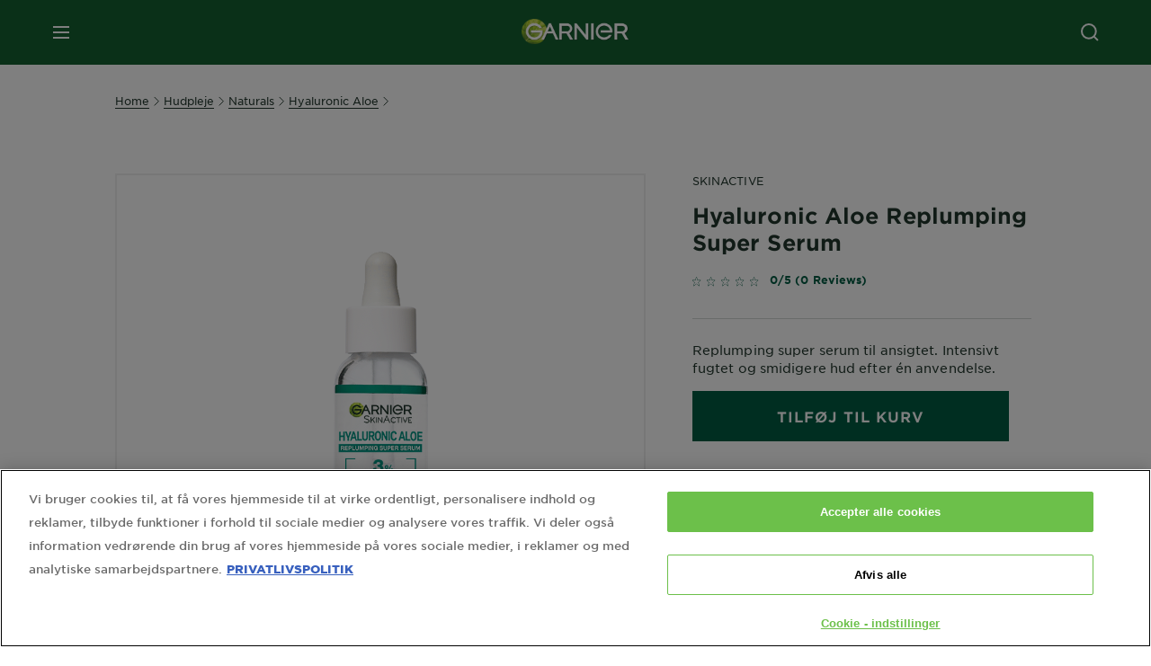

--- FILE ---
content_type: text/html; charset=utf-8
request_url: https://www.garnier.dk/hudpleje/naturals/hyaluronic-aloe/serum
body_size: 33011
content:



<!DOCTYPE html>
<!--[if lt IE 7]>      <html class="no-js lt-ie9 lt-ie8 lt-ie7"> <![endif]-->
<!--[if IE 7]>         <html class="no-js lt-ie9 lt-ie8"> <![endif]-->
<!--[if IE 8]>         <html class="no-js lt-ie9"> <![endif]-->
<!--[if gt IE 8]><!-->
<html class="no-js" lang="da">
<!--<![endif]-->
<head>
    

    <link href="/-/media/project/loreal/brand-sites/garnier/emea/nx/ico/favicon.png?rev=-1" rel="shortcut icon" />


<!-- OneTrust Cookies Consent Notice start for garnier.dk -->
<script async src="https://cdn.cookielaw.org/consent/134a4e19-4aa5-4b38-bd78-15944ae6be87/otSDKStub.js" data-document-language="true" type="text/javascript" charset="UTF-8" data-domain-script="134a4e19-4aa5-4b38-bd78-15944ae6be87" ></script>
<script type="text/javascript">
function OptanonWrapper() { }
</script>
<!-- OneTrust Cookies Consent Notice end for garnier.dk -->

    <meta name="viewport" content="width=device-width, initial-scale=1" charset="utf-8" />
    <link rel="stylesheet" type="text/css" defer href="/themes/garnier/bundle.css?v=10.87.0-release00000003">
    <script type="text/javascript" defer fetchpriority="high" src="/themes/Garnier/bundle.js?v=10.87.0-release00000003"></script>
        <link rel="stylesheet" type="text/css" href="/themes/garnier/gothamfonts.css" />
        <link href="https://www.garnier.dk/hudpleje/naturals/hyaluronic-aloe/serum" rel="canonical" />
    
    
        <script crossorigin="anonymous" src="https://cdnjs.cloudflare.com/ajax/libs/vue/2.7.16/vue.runtime.min.js"></script>
<link href="/Refapp-build/refapp-mctb/widget-vue2/widget.css?v=1.13.0.2" rel="stylesheet" /><script src="/Refapp-build/refapp-mctb/widget-vue2/refapp-mctb.umd.js?v=1.13.0.2"></script><script src="/Refapp-build/ratings-reviews/widget-vue2/refapp-ratings-reviews.umd.js?v=2.0.3.1"></script>


        <title>Hyaluronic Aloe Replumping Super Serum » Fugtgivende serum | Garnier</title>






<meta property="og:image"  content="https://www.garnier.dk/-/media/project/loreal/brand-sites/garnier/emea/nx/products/prd-facecare/naturals/hyaluronic-aloe/3600542469562_garnier_skinactive_hyaluronic_aloe_replumping_serum_30ml_bottle_front_500px.png?rev=60567b06a9d9439ea762560c1489a99d" /><meta property="og:title"  content="Hyaluronic Aloe Super Serum" /><meta property="og:url"  content="https://www.garnier.dk/hudpleje/naturals/hyaluronic-aloe/serum" /><meta property="og:description"  content="Replumping super serum til ansigtet. Intensivt fugtet og smidigere hud efter én anvendelse." />


<meta  name="description" content="Med SkinActive Hyaluronic Aloe Replumping Super Serum fra Garnier får du et serum, som intensivt fugter huden og gør den mere smidig. Find den her! »  " />


<meta  name="twitter:image" content="https://www.garnier.dk/-/media/project/loreal/brand-sites/garnier/emea/nx/products/prd-facecare/naturals/hyaluronic-aloe/3600542469562_garnier_skinactive_hyaluronic_aloe_replumping_serum_30ml_bottle_front_500px.png?rev=60567b06a9d9439ea762560c1489a99d" /><meta  name="twitter:description" content="Med SkinActive Hyaluronic Aloe Replumping Super Serum fra Garnier får du et serum, som intensivt fugter huden og gør den mere smidig. Find den her! »
" /><meta  name="twitter:title" content="$name" /><meta  name="twitter:card" content="summary_large_image" />

    <meta name="viewport" content="width=device-width, initial-scale=1"/>
<link rel="preconnect" crossorigin="anonymous" href="https://www.googletagmanager.com/gtm.js?id=GTM-PNBTW4P" as="script">
        <script type="text/plain" class="optanon-category-2">
            if (window.eventBus) {
            window.eventBus.$emit('optanonCategory2', true);
            
            }
        </script>
        <script type="text/plain" class="optanon-category-3">
            if (window.eventBus) {
            window.eventBus.$emit('optanonCategory3', true);
            
            }
        </script>
        <script type="text/plain" class="optanon-category-4">
            if (window.eventBus) {
                window.eventBus.$emit('optanonCategory4', true);
                
            }
        </script>
    <script type="text/javascript">
        var dataLayer = window["dataLayer"] || [];
        dataLayer.push({"brand":"GAR","language":"da","country":"dk","geoIPLocation":"FR","siteTypeLevel":"main","pageCategory":"product detail page","uiLoggedStatus":"not logged","masterVersion":"3.2","breadCrumb":"home \u003e face-care \u003e naturals \u003e hyaluronic aloe \u003e serum","factory":"WSF","website_type":"NON-DTC","product_category":"face-caring","dimension35":"","dimension48":"","dimention39":"in stock","dimension38":"none","dimension49":"not present","dimension59":"0","dimension91":"none","axes":"face-caring"});
    </script>
    <!-- Google Tag Manager -->
    <link rel="dns-prefetch" href="https://www.googletagmanager.com">
    <link rel="dns-prefetch" href="https://www.google-analytics.com">
    <script type="text/javascript">
        (function(w,d,s,l,i){w[l]=w[l]||[];w[l].push({'gtm.start':
        new Date().getTime(),event:'gtm.js'});var f=d.getElementsByTagName(s)[0],
        j=d.createElement(s),dl=l!='dataLayer'?'&l='+l:'';j.async=true;j.src=
        'https://www.googletagmanager.com/gtm.js?id='+i+dl;f.parentNode.insertBefore(j,f);
        })(window,document,'script','dataLayer',  'GTM-PNBTW4P');
    </script>
    <!-- End Google Tag Manager -->



    
    


<script type="application/ld+json">
    {
    "@context": "http://schema.org",
    "@type": "BreadcrumbList",
    "itemListElement": [
            
                {
                "@type":"ListItem",
                "position": 1,
                "item": {
                "@id": "https://www.garnier.dk/",
                "name": "Home"
                }
                }
                ,
            
                {
                "@type":"ListItem",
                "position": 2,
                "item": {
                "@id": "https://www.garnier.dk/hudpleje",
                "name": "hudpleje"
                }
                }
                ,
            
                {
                "@type":"ListItem",
                "position": 3,
                "item": {
                "@id": "https://www.garnier.dk/hudpleje/naturals",
                "name": "naturals"
                }
                }
                ,
            
                {
                "@type":"ListItem",
                "position": 4,
                "item": {
                "@id": "https://www.garnier.dk/hudpleje/naturals/hyaluronic-aloe",
                "name": "Hyaluronic Aloe"
                }
                }
                ,
            
                {
                "@type":"ListItem",
                "position": 5,
                "item": {
                "@id": "https://www.garnier.dk/hudpleje/naturals/hyaluronic-aloe/serum",
                "name": "serum"
                }
                }

    ]
    }
</script>

    <script type="application/ld+json">
        {
	"@context": "https://schema.org/",
	"@type": "Product",
	"@id": "https://www.garnier.dk/hudpleje/naturals/hyaluronic-aloe/serum",
	"name": "Hyaluronic Aloe Replumping Super Serum",
	"image": "https://www.garnier.dk/-/media/project/loreal/brand-sites/garnier/emea/nx/products/prd-facecare/naturals/hyaluronic-aloe/3600542469562_garnier_skinactive_hyaluronic_aloe_replumping_serum_30ml_bottle_front_500px.png?rev=60567b06a9d9439ea762560c1489a99d&hash=9D3B071CAA34C14D217CDA95834486FE",
	"description": "Replumping super serum til ansigtet. Intensivt fugtet og smidigere hud efter &eacute;n anvendelse.",
	"sku": "",
	"brand": {
		"@type": "Brand",
		"name": "SkinActive"
	}
}
    </script>

</head>
<body class="default-device wireframe-images gotham-fonts">

    <script>document.querySelector('html').classList.remove('no-js')</script>
    <div style="display: none"><?xml version="1.0" encoding="utf-8" ?>
<svg xmlns="http://www.w3.org/2000/svg" xmlns:xlink="http://www.w3.org/1999/xlink">
    <symbol viewBox="0 0 300 300" id="account" xmlns="http://www.w3.org/2000/svg">
        <path class="aacls-1" d="M237.39 210.37a307.06 307.06 0 00-55.22-35.72 1.74 1.74 0 01-1-1.56v-14.85a59.65 59.65 0 10-63.19 0v14.85a1.74 1.74 0 01-1 1.56 307.07 307.07 0 00-55.22 35.72 19.07 19.07 0 00-6.94 14.72v26.7h189.51v-26.7a19.07 19.07 0 00-6.94-14.72z" />
    </symbol>
    <symbol viewBox="0 0 300 300" id="arrow-down" xmlns="http://www.w3.org/2000/svg">
        <path class="abcls-1" d="M150.79 192.57L86.53 130l20.29-20.84 43.41 42.27 42.28-43.41 20.83 20.29z" />
    </symbol>
    <symbol viewBox="0 0 300 300" id="arrow-next" xmlns="http://www.w3.org/2000/svg">
        <path class="acst0" d="M102.4 298.8l-48.8-47.5 99-101.7-101.7-99L98.4 1.8l150.5 146.5z" />
    </symbol>
    <symbol viewBox="0 0 300 300" id="arrow-previous" xmlns="http://www.w3.org/2000/svg">
        <path class="adst0" d="M197.3 298.3l48.6-47.4-98.6-101.3 101.3-98.7-47.4-48.6-149.9 146z" />
    </symbol>
    <symbol viewBox="0 0 272.93 295" id="arrow-reset" xmlns="http://www.w3.org/2000/svg">
        <path class="aecls-1" d="M235.34 229.03a119.3 119.3 0 11-7-169.53l-20.48 21.72 65.08 2.72-8.51-63.84-17.22 18.89a147.35 147.35 0 10-99.56 256h5.53a146.29 146.29 0 00102.64-46.95 14 14 0 00-20.5-19z" />
    </symbol>
    <svg viewBox="0 0 16 16" id="arrow-right" fill="none" xmlns="http://www.w3.org/2000/svg">
        <path d="M6 12L10 8L6 4" stroke="currentColor" stroke-width="2"/>
    </svg>
    <symbol viewBox="0 0 300 300" id="arrow-slider-next" xmlns="http://www.w3.org/2000/svg">
        <path class="afcls-1" d="M115.45 81.31l70.41 68.56-68.56 70.41" />
    </symbol>
    <symbol viewBox="0 0 300 300" id="arrow-slider-previous" xmlns="http://www.w3.org/2000/svg">
        <path class="agcls-1" d="M185.86 81.31l-70.41 68.56 68.56 70.41" />
    </symbol>
    <svg width="30" height="30" id="arrow-top-rounded" viewBox="0 0 30 30" fill="none" xmlns="http://www.w3.org/2000/svg">
      <path d="M22.5 18.75L15 11.25L7.5 18.75" stroke="#156031" stroke-width="2.5"/>
    </svg>

    <symbol viewBox="0 0 300 300" id="arrows-updown" xmlns="http://www.w3.org/2000/svg">
        <path d="M75 50.9l75 75-21.4 21.4-38.4-38.4v139H59.8v-139l-38.4 38.4L0 125.9zm150 197l75-75-21.4-21.5-38.4 38.5v-139h-30.4v139l-38.4-38.5-21.4 21.5z" />
    </symbol>
    <symbol fill="none" viewBox="0 0 201 98" id="back-arrow-quiz" xmlns="http://www.w3.org/2000/svg">
        <path d="M47.5 1L1 48.5 47.5 97 59 86 30.5 57h170V40.5h-170l28.5-28L47.5 1z" fill="#CBCBCB" stroke="#CBCBCB" />
    </symbol>
    <symbol viewBox="0 0 20 20" id="before-after" xmlns="http://www.w3.org/2000/svg">
        <path d="M10.909 0v20H9.091V0zM8.182 0v1.818H1.488v16.364h6.694V20H0V0zM20 18.182V20h-1.818v-1.818zm-2.727 0V20h-1.818v-1.818zm-2.728 0V20h-2.727v-1.818zM20 14.545v1.819h-1.818v-1.819zm0-3.636v1.818h-1.818v-1.818zm0-3.636v1.818h-1.818V7.273zm0-3.637v1.819h-1.818V3.636zM14.545 0v1.818h-2.727V0zm2.728 0v1.818h-1.818V0zM20 0v1.818h-1.818V0z" data-name="00_Global-Guidelines/Icons/02_20px-Med-Icon/Before-After" />
    </symbol>
    <symbol viewBox="0 0 300 300" id="burger" xmlns="http://www.w3.org/2000/svg">
        <path class="alcls-1" d="M45 85.3h210v27.54H45zm0 51.63h210v27.54H45zm0 51.64h210v27.54H45z" />
    </symbol>
    <symbol viewBox="0 0 300 300" id="cart" xmlns="http://www.w3.org/2000/svg">
        <path class="amcls-1" d="M222.57 49.15l-5.18 27.91L31 78l23.21 104.43 143.61.21-6.46 34.82H65.86v17.41h17.7a14.51 14.51 0 1028.43 0h47a14.51 14.51 0 1028.43 0h17.7l35.49-168.31H269V49.15z" />
    </symbol>
    <symbol viewBox="0 0 300 300" id="chat" xmlns="http://www.w3.org/2000/svg">
        <path class="ancls-1" d="M211.82 63H87.68a42.42 42.42 0 00-42.43 42.43V144a42.39 42.39 0 0040.4 42.32V234a2.37 2.37 0 004 1.77l54-49.42c.51-.46-.27.82-.27.15h68.51a42.42 42.42 0 0042.36-42.5v-38.61A42.42 42.42 0 00211.82 63z" />
    </symbol>
    <symbol viewBox="0 0 300 300" id="chat-with-dots" xmlns="http://www.w3.org/2000/svg">
        <path d="M211.9 63.6H88.4c-23.3 0-42.2 18.9-42.2 42.2v38.4c0 22.5 17.7 41 40.2 42.1v47.3c0 1.3 1 2.4 2.4 2.4.6 0 1.2-.2 1.6-.6l53.6-49.1c.5-.4-.3.8-.3.1h68.1c23.3 0 42.1-18.9 42.1-42.2v-38.4c.1-23.3-18.8-42.1-42-42.2z" />
        <circle cx="108" cy="126.2" r="11.2" fill="#fff" />
        <circle cx="156.7" cy="126.2" r="11.2" fill="#fff" />
        <circle cx="205.4" cy="126.2" r="11.2" fill="#fff" />
    </symbol>
    <symbol viewBox="0 0 15 15" id="close" xmlns="http://www.w3.org/2000/svg">
        <path class="apst0" d="M.4 1.1l13.5 13.5 1-1L1.4.1l-1 1z" />
        <path class="apst0" d="M14.9 1.1L1.4 14.6l-1-1L13.9.1l1 1z" />
    </symbol>
    <symbol viewBox="0 0 80 48" id="email" xmlns="http://www.w3.org/2000/svg">
        <path class="aqcls-1" d="M74 0H6a6 6 0 00-6 6v36a6 6 0 006 6h68a6 6 0 006-6V6a6 6 0 00-6-6zm1.78 42.88L57.5 26.69 76 12.59V42a1.88 1.88 0 01-.22.88zM4 42V12.49l18 13.77-18 16A1.79 1.79 0 014 42zm21.3-13.27l10.52 8a7.94 7.94 0 004.24 1.55 8 8 0 004.25-1.55l10-7.59L71.01 44H8.06zM6 4h68a2 2 0 012 2v1.57L42 33.24a4.4 4.4 0 01-2 .84 4.44 4.44 0 01-2-.84L4 7.46V6a2 2 0 012-2z" />
    </symbol>
    <symbol viewBox="0 0 300 300" id="facebook" xmlns="http://www.w3.org/2000/svg">
        <path class="arcls-1" d="M51.78 52.23v196.83h196.83V52.23zM183 109.64h-15.77c-5.05 0-8.83 2.07-8.83 7.29V126H183l-2 24.6h-22.6v65.61h-24.6v-65.57h-16.4V126h16.4v-15.73c0-16.58 8.73-25.24 28.38-25.24H183z" />
    </symbol>
    <symbol viewBox="0 0 300 300" id="google" xmlns="http://www.w3.org/2000/svg">
        <path class="ascls-1" d="M51.68 52.23v196.83h196.83V52.23zm71.08 136.69a38.28 38.28 0 110-76.55 36.7 36.7 0 0125.65 10l-10.39 10a21.57 21.57 0 00-15.25-5.9 24.17 24.17 0 000 48.34c15.15 0 20.83-10.88 21.71-16.51h-21.72v-13.12h36.14a34.43 34.43 0 01.61 6.34c-.01 21.86-14.66 37.4-36.75 37.4zm92.94-32.8h-16.4v16.4h-10.93v-16.4H172v-10.94h16.4v-16.4h10.9v16.4h16.4z" />
    </symbol>
    <symbol viewBox="0 0 300 300" id="home" xmlns="http://www.w3.org/2000/svg">
        <path class="atcls-1" d="M149.48 51.52l-84.04 68.76v129.88h168.08V120.28l-84.04-68.76z" />
        <path class="atcls-1" d="M233.52 251.66H65.44a1.5 1.5 0 01-1.5-1.5V120.28a1.5 1.5 0 01.55-1.16l84-68.76a1.5 1.5 0 011.9 0l84 68.76a1.5 1.5 0 01.55 1.16v129.88a1.5 1.5 0 01-1.42 1.5zm-166.58-3H232V121l-82.52-67.54L66.94 121z" />
    </symbol>
    <symbol viewBox="0 0 49 49" id="info" xmlns="http://www.w3.org/2000/svg">
        <path class="aucls-1" d="M24.5 4A20.5 20.5 0 114 24.5 20.53 20.53 0 0124.5 4m0-4A24.5 24.5 0 1049 24.5 24.5 24.5 0 0024.5 0z" />
        <path class="aucls-1" d="M20.07 35.63h.3c.26 0 .52-.06.78-.11a11.31 11.31 0 005.29-3.08 13.47 13.47 0 001.58-1.94c.11-.16-.05-.5-.08-.75-.23.06-.52 0-.68.2-.58.55-1.11 1.16-1.69 1.72a6 6 0 01-1.21.92c-.51.28-.87 0-.8-.57a4.9 4.9 0 01.29-1.06c.73-1.9 1.49-3.78 2.2-5.68a33.75 33.75 0 001.26-3.88 2 2 0 00-1.81-2.62 6.26 6.26 0 00-1.93.08c-2.66.53-4.52 2.26-6.15 4.29a.62.62 0 00-.17.33.93.93 0 00.15.59.57.57 0 00.55 0 11.52 11.52 0 00.93-.92c.59-.58 1.16-1.17 1.77-1.71.32-.27.75-.53 1.15-.21s.14.74 0 1.11c-.91 2.21-1.88 4.41-2.74 6.65a26.83 26.83 0 00-1.23 4.1c-.39 1.63.47 2.54 2.24 2.54zm6.87-23.53a3 3 0 00-3 2.9 2.36 2.36 0 002.55 2.41 3 3 0 003.01-2.91 2.37 2.37 0 00-2.56-2.4z" />
        <path class="aucls-1" d="M20.07 35.63c-1.77 0-2.63-.91-2.29-2.57a26.83 26.83 0 011.23-4.1c.86-2.24 1.83-4.44 2.74-6.65.15-.37.42-.79 0-1.11s-.83-.06-1.15.21c-.61.54-1.18 1.13-1.77 1.71a11.52 11.52 0 01-.93.92.57.57 0 01-.55 0 .93.93 0 01-.15-.59.62.62 0 01.17-.33c1.63-2 3.49-3.76 6.15-4.29a6.26 6.26 0 011.98-.05 2 2 0 011.85 2.58 33.75 33.75 0 01-1.26 3.88c-.71 1.9-1.47 3.78-2.2 5.68a4.9 4.9 0 00-.29 1.06c-.07.58.29.85.8.57a6 6 0 001.21-.92c.58-.56 1.11-1.17 1.69-1.72.16-.15.45-.14.68-.2 0 .25.19.59.08.75a13.47 13.47 0 01-1.58 1.95 11.31 11.31 0 01-5.33 3.09c-.26 0-.52.08-.78.11zm6.87-23.53a2.37 2.37 0 012.56 2.4 3 3 0 01-3.08 2.87 2.36 2.36 0 01-2.55-2.41 3 3 0 013.07-2.86z" />
    </symbol>
    <symbol viewBox="0 0 300 300" id="instagram" xmlns="http://www.w3.org/2000/svg">
        <path class="avcls-1" d="M172.07 150.64a21.87 21.87 0 11-21.87-21.87 21.87 21.87 0 0121.87 21.87zm31.54-26.51c.31 6.91.38 9 .38 26.51s-.07 19.59-.38 26.51c-.82 17.63-9.1 26.09-26.89 26.89-6.92.31-9 .39-26.52.39s-19.6-.07-26.51-.38c-17.83-.81-26.09-9.28-26.89-26.89-.32-6.93-.39-9-.39-26.52s.07-19.59.39-26.51c.81-17.65 9.1-26.09 26.89-26.89 6.92-.32 9-.39 26.51-.39s19.6.07 26.51.38c17.78.77 26.08 9.26 26.9 26.91zm-19.72 26.51a33.69 33.69 0 10-33.69 33.69 33.69 33.69 0 0033.68-33.69zm9.2-35a7.87 7.87 0 10-7.87 7.87 7.88 7.88 0 007.87-7.89zm55.52-63.4v196.82H51.78V52.23zm-32.8 98.41c0-17.81-.07-20.05-.39-27-1.07-23.8-14.31-37.07-38.16-38.16-7-.33-9.23-.4-27.06-.4s-20 .07-27 .39C99.31 86.52 86.08 99.74 85 123.59c-.32 7-.39 9.24-.39 27.06s.07 20.05.39 27c1.1 23.83 14.32 37.08 38.17 38.17 7 .32 9.23.39 27 .39s20.05-.07 27.06-.39c23.8-1.09 37.09-14.31 38.16-38.17.34-6.96.41-9.19.41-27.01z" />
    </symbol>
    <symbol viewBox="0 0 100 100" preserveAspectRatio="xMidYMid" class="awlds-ripple" style="background:0 0" id="loading-animation" xmlns="http://www.w3.org/2000/svg">
        <circle cx="50" cy="50" r="40" fill="none" stroke="#eef7db" stroke-width="3">
            <animate attributeName="r" calcMode="spline" values="0;40" keyTimes="0;1" dur="1.2" keySplines="0 0.2 0.8 1" begin="-0.6s" repeatCount="indefinite" />
            <animate attributeName="opacity" calcMode="spline" values="1;0" keyTimes="0;1" dur="1.2" keySplines="0.2 0 0.8 1" begin="-0.6s" repeatCount="indefinite" />
        </circle>
        <circle cx="50" cy="50" r="25.953" fill="none" stroke="#B4C832" stroke-width="3">
            <animate attributeName="r" calcMode="spline" values="0;40" keyTimes="0;1" dur="1.2" keySplines="0 0.2 0.8 1" begin="0s" repeatCount="indefinite" />
            <animate attributeName="opacity" calcMode="spline" values="1;0" keyTimes="0;1" dur="1.2" keySplines="0.2 0 0.8 1" begin="0s" repeatCount="indefinite" />
        </circle>
    </symbol>
    <symbol viewBox="0 0 300 300" id="location" xmlns="http://www.w3.org/2000/svg">
        <path class="axcls-1" d="M202.67 77.74a61.43 61.43 0 00-52.56-30.18c-44 0-72.44 46.17-55 85.58 17.4 40.13 36.93 79.9 55 119.67l29.83-65c9.23-19.89 21.31-40.84 27.34-62.15 4.63-15.96 4.27-32.66-4.61-47.92zM150.12 136a29.83 29.83 0 1129.83-29.83A29.83 29.83 0 01150.12 136z" />
    </symbol>
    <symbol viewBox="0 0 15 15" id="minus" xmlns="http://www.w3.org/2000/svg">
        <path class="ayst0" d="M17.2 8H-1.9V6.6h19.1V8z" />
    </symbol>
    <symbol viewBox="0 0 300 300" id="pinterest" xmlns="http://www.w3.org/2000/svg">
        <path class="azcls-1" d="M51.78 52.23v196.83h196.83V52.23zm98.41 164a65.54 65.54 0 01-19.43-2.93c2.67-4.35 6.67-11.5 8.15-17.21l4.09-15.56c2.14 4.08 8.39 7.53 15 7.53 19.79 0 34-18.2 34-40.81 0-21.68-17.69-37.89-40.45-37.89-28.31 0-43.35 19-43.35 39.7 0 9.63 5.13 21.6 13.32 25.42 1.24.57 1.9.32 2.2-.88l1.82-7.44a2 2 0 00-.46-1.89c-2.71-3.28-4.88-9.33-4.88-15 0-14.48 11-28.47 29.62-28.47 16.12 0 27.4 11 27.4 26.7 0 17.75-9 30-20.63 30-6.45 0-11.27-5.32-9.72-11.86 1.85-7.8 5.44-16.21 5.44-21.85 0-5-2.71-9.24-8.3-9.24-6.59 0-11.88 6.82-11.88 15.94a23.71 23.71 0 002 9.74s-6.5 27.5-7.69 32.62c-1.32 5.67-.8 13.63-.23 18.81a65.61 65.61 0 1123.93 4.52z" />
    </symbol>
    <symbol viewBox="0 0 15 15" id="plus" xmlns="http://www.w3.org/2000/svg">
        <path class="bast0" d="M7-2.2v19.1h1.4V-2.2H7z" />
        <path class="bast0" d="M17.2 8H-1.9V6.6h19.1V8z" />
    </symbol>
    <symbol fill="none" viewBox="0 0 24 24" id="arrowhead-previous" xmlns="http://www.w3.org/2000/svg">
        <path d="M15 6l-6 6 6 6" stroke="#21362C" stroke-width="2"/>
    </symbol>
    <symbol fill="none" viewBox="0 0 24 24" id="arrowhead-next" xmlns="http://www.w3.org/2000/svg">
        <path d="M9 18l6-6-6-6" stroke="#21362C" stroke-width="2"/>
    </symbol>
    <symbol fill="none" viewBox="0 0 18 18" id="arrowhead-S-right" xmlns="http://www.w3.org/2000/svg">
        <path d="M6.75 13.5l4.5-4.5-4.5-4.5" stroke="currentColor" stroke-width="2"/>
    </symbol>
    <symbol viewBox="0 0 126 135" id="rounded-arrow-quiz" xmlns="http://www.w3.org/2000/svg">
        <path d="M17.636 76h-16.5c-2 20 18 56.5 61.5 57.5s61-39.5 62-55-3-49-37-64c-27.2-12-51.666-1.667-60.5 5V1h-16l-2 46.5 48.5 2.5V33h-18.5c8.8-8 23.667-8 30-7 36 5.6 41.334 37.333 39.5 52.5-4 16-20.2 46.1-53 38.5-32.8-7.6-39-30.5-38-41z"/>
    </symbol>
    <symbol viewBox="0 0 300 300" id="search" xmlns="http://www.w3.org/2000/svg">
        <path class="bccls-1" d="M244.92 225.37l-46.61-46.61a79.54 79.54 0 10-22.5 20.83L223.25 247zM77.72 132.2a56.6 56.6 0 1156.6 56.6 56.66 56.66 0 01-56.6-56.6z" />
    </symbol>
    <symbol viewBox="0 0 300 300" id="share" xmlns="http://www.w3.org/2000/svg">
        <circle cx="151" cy="150.5" r="99" />
        <path fill="#fff" d="M176.6 172.2c-5.1 0-10.1 1.7-14.1 4.9L129.9 159c1.6-4.7 1.6-9.8 0-14.6l34.3-19.2c10.7 6.9 24.9 3.8 31.8-6.9 6.9-10.7 3.8-24.9-6.9-31.8-10.7-6.9-24.9-3.8-31.8 6.9-2.4 3.7-3.7 8.1-3.6 12.5 0 3.4.7 6.8 2.3 9.8l-33 18.4c-9.7-8.2-24.2-7.1-32.4 2.6s-7.1 24.2 2.6 32.4c8.6 7.3 21.3 7.3 29.8 0l32.2 17.8c-1 2.6-1.5 5.4-1.5 8.1-.1 12.7 10.1 23.1 22.8 23.2 12.7.1 23.1-10.1 23.2-22.8s-10.1-23.1-22.8-23.2c-.2.1-.2.1-.3 0z" />
    </symbol>
    <symbol viewBox="0 0 155.139 155.139" id="sign-in-facebook" xmlns="http://www.w3.org/2000/svg">
        <path d="M89.584 155.139V84.378h23.742l3.562-27.585H89.584V39.184c0-7.984 2.208-13.425 13.67-13.425l14.595-.006V1.08C115.325.752 106.661 0 96.577 0 75.52 0 61.104 12.853 61.104 36.452v20.341H37.29v27.585h23.814v70.761h28.48z" fill="#fff" />
    </symbol>
    <symbol viewBox="0 0 300 300" id="star" xmlns="http://www.w3.org/2000/svg">
        <path class="bfcls-1" d="M83.59 252l66.65-48.32L216.76 252l-25.38-78.33 66.48-48.25h-82.19l-25.43-78.25-25.41 78.25H42.48l66.54 48.25L83.59 252z" />
    </symbol>
    <symbol viewBox="0 0 29 21.96" id="tryon-camera" xmlns="http://www.w3.org/2000/svg">
        <path class="bgcls-1" d="M21.78 4l-2.34-4H9.56L7.22 4H0v18h29V4zM28 21H1V5h6.79l2.34-4h8.74l2.34 4H28z" />
        <path class="bgcls-1" d="M14.5 9.55a2.5 2.5 0 11-2.5 2.5 2.5 2.5 0 012.5-2.5m0-1a3.5 3.5 0 103.5 3.5 3.5 3.5 0 00-3.5-3.5z" />
        <path class="bgcls-1" d="M14.5 5.52A6.5 6.5 0 118 12a6.51 6.51 0 016.5-6.5m0-1A7.5 7.5 0 1022 12a7.5 7.5 0 00-7.5-7.5z" />
    </symbol>
    <symbol viewBox="0 0 22.4 19" id="tryon-reload" xmlns="http://www.w3.org/2000/svg">
        <path class="bhcls-1" d="M12.4 0A9.57 9.57 0 003 8.3L.82 5.22 0 5.79l3.11 4.5 4.5-3.11-.56-.82-3 2.14a8.56 8.56 0 018.4-7.5c4.94 0 9 3.57 9 8.5s-4 8.5-9 8.5a9 9 0 01-5.88-2.21l-.58.82A9.89 9.89 0 0012.45 19c5.49 0 10-4 10-9.5S17.9 0 12.4 0z" />
    </symbol>
    <symbol viewBox="0 0 29 25" id="tryon-upload" xmlns="http://www.w3.org/2000/svg">
        <path class="bicls-1" d="M18.37 13.16L14.5 9.29l-3.87 3.87.71.71L14 11.21V25h1V11.21l2.66 2.66.71-.71z" />
        <path class="bicls-1" d="M29 0H0v18h10.63v-1H1V1h27v16h-9.63v1H29V0z" />
    </symbol>
    <symbol viewBox="0 0 300 300" id="twitter" xmlns="http://www.w3.org/2000/svg">
        <path class="bjcls-1" d="M50.78 52.23v196.83h196.83V52.23zM205.47 128c1.71 37.87-26.53 80.09-76.52 80.09A76.16 76.16 0 0187.68 196a54.17 54.17 0 0039.86-11.15 26.94 26.94 0 01-25.14-18.7 27.07 27.07 0 0012.15-.46A27 27 0 0193 138.93a26.78 26.78 0 0012.19 3.37 27 27 0 01-8.33-35.95 76.44 76.44 0 0055.49 28.13 26.94 26.94 0 0145.88-24.55 53.87 53.87 0 0017.1-6.53 27 27 0 01-11.83 14.89 54 54 0 0015.46-4.24A55 55 0 01205.47 128z" />
    </symbol>
    <symbol viewBox="0 0 107 59" id="up-arrow" xmlns="http://www.w3.org/2000/svg">
        <path d="M107.4 54.9L53.9.3.4 54.9 4 58.6 53.9 7.7l49.9 50.9z" />
    </symbol>
    <symbol viewBox="0 0 300 300" id="video" xmlns="http://www.w3.org/2000/svg">
        <path class="blcls-1" d="M126.93 113.88v79.35l66.13-39.67-66.13-39.68z" />
        <path class="blcls-1" d="M150.07 47.75a102.5 102.5 0 10102.5 102.5 102.5 102.5 0 00-102.5-102.5zm0 181.85a79.35 79.35 0 1179.35-79.35 79.35 79.35 0 01-79.35 79.35z" />
    </symbol>
    <symbol viewBox="0 0 20 20" id="video-pdp" xmlns="http://www.w3.org/2000/svg">
        <path d="M10 0A10 10 0 110 10 10 10 0 0110 0zm0 2.259A7.741 7.741 0 1017.741 10 7.741 7.741 0 0010 2.259zM7.8 6.4l6.4 3.9-6.4 3.9z" data-name="00_Global-Guidelines/Icons/02_20px-Med-Icon/Video" />
    </symbol>
    <symbol viewBox="0 0 300 300" id="youtube" xmlns="http://www.w3.org/2000/svg">
        <path class="bncls-1" d="M164.68 168.31c-2.36 0-4.39 1.51-5.88 3.32V156.1h-6.68v48.22h6.68v-2.72a7.58 7.58 0 006.28 3.18c4.4 0 6-3.42 6-7.82v-19.74c.04-4.82-1.56-8.91-6.4-8.91zm-.36 27.69a4.07 4.07 0 01-.57 2.45c-.73 1-2.3.91-3.39.37l-1.57-1.25v-22.18l1.37-1.08a2.75 2.75 0 013.45.58 4.45 4.45 0 01.71 2.73zM142 126v-17.34c0-2.05.94-3.56 2.9-3.56 2.13 0 3 1.47 3 3.56V126c0 2-1 3.53-2.9 3.53s-3-1.53-3-3.53zm-15.16 37.07h-7.71v41.23h-7.45v-41.19H104v-7h22.87zm12.16 5.68h6.62v35.58H139v-3.93a14.42 14.42 0 01-3.81 3.31c-3.57 2-8.46 2-8.46-5.22v-29.74h6.61V196c0 1.44.34 2.39 1.76 2.39s3.08-1.66 3.89-2.67zM50.78 52.23v196.83h196.83V52.23zM161 98.32h6.95v28.63c0 1.51.36 2.52 1.85 2.52s3.24-1.74 4.08-2.8V98.32h6.95v37.36h-6.95v-4.13c-3 3.58-5.93 4.67-8 4.67-3.72 0-4.85-3-4.85-6.67V98.32zM145.07 98a9.75 9.75 0 0110 10v18.31c0 6.27-4.4 10-10 10-6.73 0-10.18-3.42-10.18-10V108c0-6 4.11-10 10.18-10zM116.9 85l5.4 20.24 5-20.24h7.95l-9.1 30.1v20.54h-7.82v-20.51L109 85zm69.65 130.5c-14.23 1-60.5 1-74.71 0-15.4-1-17.2-10.39-17.31-34.81.11-24.46 1.93-33.76 17.31-34.81 14.21-1 60.48-1 74.71 0 15.4 1 17.2 10.39 17.31 34.81-.11 24.49-1.92 33.78-17.31 34.84zm-.39-47.67c-6 0-10 4.28-10 10.46v16c0 6.41 3.23 11 9.55 11 7 0 9.91-4.15 9.91-11v-2.67h-6.81v2.47c0 3.1-.16 5-3 5s-2.89-2.31-2.89-5v-6.71h12.65v-9.05c0-6.44-3.06-10.47-9.4-10.47zm2.6 14h-5.84v-3.6c0-2.44.51-4.17 3-4.17s2.89 1.76 2.89 4.17z" />
    </symbol>
    <symbol viewBox="0 0 300 300" id="zoom-minus" xmlns="http://www.w3.org/2000/svg">
        <path class="bocls-1" d="M245.21 226l-46.83-46.83a79.92 79.92 0 10-22.61 20.93l47.67 47.67zm-168-93.61a56.87 56.87 0 1156.87 56.87 56.93 56.93 0 01-56.86-56.89z" />
        <path class="bocls-1" d="M106.28 142.92v-14.98h59.91v14.98z" />
    </symbol>
    <symbol viewBox="0 0 300 300" id="zoom-plus" xmlns="http://www.w3.org/2000/svg">
        <path class="bpcls-1" d="M245.21 226l-46.83-46.83a79.92 79.92 0 10-22.61 20.93l47.67 47.67zm-168-93.61a56.87 56.87 0 1156.87 56.87 56.93 56.93 0 01-56.86-56.89z" />
        <path class="bpcls-1" d="M166.19 127.94h-22.47v-22.47h-14.97v22.47h-22.47v14.97h22.47v22.47h14.97v-22.47h22.47v-14.97z" />
    </symbol>
    <symbol viewBox="0 0 40 40" id="co2" xmlns="http://www.w3.org/2000/svg">
        <g fill="none" fill-rule="evenodd">
            <circle stroke="#969696" fill="#FFF" cx="20" cy="20" r="19.5" />
            <path d="M10.954 16.745c1.133 0 2.056.626 2.67 1.809h3.043c-.745-2.96-3.043-4.803-5.729-4.803a5.674 5.674 0 00-4.19 1.776A6.09 6.09 0 005 19.873c0 1.776.55 3.264 1.634 4.465 1.099 1.244 2.653 1.94 4.272 1.911 2.767 0 4.952-1.776 5.712-4.701H13.56c-.614 1.116-1.57 1.725-2.654 1.725-1.585 0-3.01-1.472-3.01-3.383a3.213 3.213 0 01.897-2.244 2.937 2.937 0 012.161-.901M23.775 13.75a6.214 6.214 0 00-4.427 1.762 6.111 6.111 0 00-1.848 4.36c0 1.781.58 3.273 1.727 4.477a6.052 6.052 0 004.531 1.9 6.193 6.193 0 004.48-1.882 6.226 6.226 0 001.761-4.443c-.028-3.398-2.798-6.145-6.224-6.173m-.017 9.513c-1.676 0-3.198-1.458-3.198-3.357a3.15 3.15 0 011.583-2.752 3.203 3.203 0 013.195 0 3.15 3.15 0 011.583 2.752c0 1.967-1.42 3.357-3.163 3.357M35 21.274c0-1.003-.787-1.69-2.083-1.69-1.264 0-2.075.833-2.084 2.16h1.473c0-.04-.008-.09-.008-.13 0-.526.242-.825.61-.825.36 0 .578.235.578.639 0 .81-.87 1.764-2.62 2.767v1.222h4.118V24.13H32.9c1.397-.874 2.1-1.925 2.1-2.856" fill="#969696" fill-rule="nonzero" />
        </g>
    </symbol>
    <symbol viewBox="0 0 40 40" id="picto-water" xmlns="http://www.w3.org/2000/svg">
        <g fill="none" fill-rule="evenodd">
            <circle stroke="#969696" fill="#FFF" cx="20" cy="20" r="19.5" />
            <path d="M20.412 7.7a.542.542 0 00-.838 0c-1.78 2.346-8.434 11.516-8.434 15.836.025 4.958 3.982 8.964 8.854 8.964 4.872 0 8.83-4.006 8.854-8.964 0-4.32-6.653-13.49-8.435-15.836m2.32 21.622a.774.774 0 01-.337.051.89.89 0 01-.787-.462c-.153-.396.04-.834.45-1.025 3.319-1.231 3.036-4.924 2.98-4.976a.75.75 0 01.371-.695.915.915 0 01.847-.052c.272.123.45.369.47.645.224 1.641-.45 5.18-3.994 6.514" fill="#969696" fill-rule="nonzero" />
        </g>
    </symbol>
    <symbol viewBox="0 0 40 40" id="picto-tryon" xmlns="http://www.w3.org/2000/svg">
        <path fill="#004532" d="M0 0h40v40H0z" />
        <path d="M25.7 0c-.1.2-.2.4-.3.5-.8 1.1-1.8 2.2-2.8 3.2C24 4.2 34 7.6 36.5 17.8c2.4 10.1-4.3 15.8-4.6 16.1-.3.3-.8.2-1.1-.1-.3-.3-.2-.8.1-1.1 3.1-2.9 4.7-7.1 4.5-11.3-.7 2.8-1.7 5.4-3.1 7.9-1.1 1.9-2.5 3.6-4.2 5.1V40h-1.6v-4.5c-1.9 1.2-4.2 1.9-6.5 1.9h.4c.1.1.1.2.1.4v1.6c0 .3-.2.6-.5.6s-.5-.3-.5-.6v-1.6c0-.1 0-.3.1-.4-2-.1-4-.6-5.7-1.7V40h-1.6v-5.5c-4.6-3.9-7-11-7.5-16.1C1.6 21.7.6 25 1.7 28.1c1.9 5 5.5 4 5.7 3.9.3-.1.6 0 .9.2.2.2.3.5.3.8-.1.3-.3.5-.6.6-.5.1-1 .2-1.5.2-1.8 0-4.7-1-6.4-5.1 0-.1-.1-.3-.1-.6v-2.9-2.3c0-2.2 2.4-4.9 5.6-7.6 1-.9 2.5-2 4.3-3.3 4.5-3.4 11.2-8.3 13.7-12h2.1zM0 34c.1.1.1.2.2.3.1.2 2.8 4.4 10 4 .4 0 .8.3.8.8s-.3.8-.7.9h-.9c-5 0-9-2.7-9.4-3.5v-1.2V34zm40-4v4c-1 1.9-2.3 3.6-3.9 4.9-.1 0-.2.1-.3.1-.3 0-.5-.1-.7-.4-.2-.4-.1-.9.2-1.1 2.3-1.9 3.9-4.6 4.7-7.5zM21.6 4.8c-.4.3-.7.6-1.1 1v1.3c0 .3-.2.6-.5.6s-.5-.3-.5-.6v-.4c-2.7 2.4-5.6 4.6-8.5 6.8-1.7 1.3-3.2 2.4-4.2 3.3l-.4.4C6.6 23.1 10.6 36 20 36c10.1 0 14.4-13.7 14.4-19.3C31.4 8 21.7 5 21.6 4.8zM20 32.4c.3 0 .5.3.5.6v1.6c0 .3-.2.6-.5.6s-.5-.3-.5-.6V33c0-.3.2-.6.5-.6zm1.3-5.4c.2 0 .5.1.6.3 0 0 .7.6 1 .9.1.1.1.1.2.1.4.1.9.1.9.3 0 .3 0 .5-.9.6-.1 1-1.7 1.8-3.1 1.8s-3-.8-3.1-1.9c-.9-.1-.9-.3-.9-.6 0-.2.4-.1.9-.3.1 0 .1 0 .1-.1l1.1-.9c.2-.1.5-.2.7-.3.4 0 .8.1 1.2.4.4-.2.8-.3 1.3-.3zm-1.2 1.4H20c-.1 0-.4.1-.5.1-.1 0-.1.1-.3.1-.2.1-.3.1-.5.1l-.1.1c0 .2.6.1 1.4.1.8 0 1.4.1 1.3-.1 0-.1 0-.1-.1-.1-.2 0-.3-.1-.5-.1-.1 0-.2-.1-.3-.1-.2-.1-.3-.1-.5-.1h.2zM19 23.2c.4.4.7.6 1 .6.4 0 .7-.2 1.1-.6.2-.2.6-.2.8 0s.2.6 0 .8c-.4.5-.9.7-1.3.9v1.3c0 .3-.2.6-.5.6s-.5-.3-.5-.6v-1.3c-.5-.1-.9-.5-1.4-.9-.2-.2-.2-.6 0-.8.2-.3.5-.2.8 0zm1-4c.3 0 .5.3.5.6v1.6c0 .3-.2.6-.5.6s-.5-.3-.5-.6v-1.6c0-.3.2-.6.5-.6zM13.1 14c1.4 0 2.6.7 3.7 1.9.2.2.2.5 0 .7-.2.2-.5.2-.6 0-.6-.7-1.3-1.2-2-1.4.3.3.5.7.5 1.2 0 .9-.8 1.6-1.7 1.6-.9 0-1.7-.7-1.7-1.6 0-.4.1-.8.4-1-.2.1-.3.2-.5.4l-.1.1-.3.3c-.2.2-.4.4-.6.5-.6.4-1.3.4-2 .2-.2-.1-.4-.4-.3-.6.1-.3.3-.4.6-.3.5 0 1-.1 1.4-.3.1-.1.2-.1.3-.3l.1-.1.3-.3c.7-.7 1.4-1 2.5-1zm13.8 0c1.1 0 1.8.3 2.5 1l.3.3.1.1.3.3c.4.2.9.3 1.3.1.2-.1.5.1.6.3.1.3 0 .5-.3.6-.7.3-1.4.2-2-.2-.2-.1-.4-.3-.6-.5-.1 0-.3-.3-.3-.3l-.1-.1c-.2-.1-.3-.3-.5-.4.2.3.4.6.4 1 0 .9-.8 1.6-1.7 1.6-.9 0-1.7-.7-1.7-1.6 0-.5.2-.9.5-1.2-.7.2-1.4.7-2 1.4-.2.2-.5.2-.6 0-.2-.2-.2-.5 0-.7 1.1-1 2.4-1.7 3.8-1.7zm-6.9.4c.3 0 .5.3.5.6v1.6c0 .3-.2.6-.5.6s-.5-.3-.5-.6V15c0-.3.2-.6.5-.6zM31 0c4 2.5 7.2 6.4 9 11v5C38.2 9 34.2 3.5 28.8.7c-.3-.2-.6-.4-.8-.7h3zM20 9.6c.3 0 .5.3.5.6v1.6c0 .3-.2.6-.5.6s-.5-.3-.5-.6v-1.6c0-.3.2-.6.5-.6zM12 0C8.4 3.5 4.4 6.5 0 9v-.4-1.3C3.4 5.1 6.6 2.6 9.7 0H12zm8 0c.3 0 .5.3.5.6v1.6c0 .3-.2.6-.5.6s-.5-.3-.5-.6V.6c0-.3.2-.6.5-.6z"
              fill="#fff" />
        <path opacity=".5" fill="#004532" d="M20 0h20v40H20z" />
    </symbol>
    <symbol viewBox="0 0 30 25" id="picto-camera" xmlns="http://www.w3.org/2000/svg">
        <path d="M15.15 2a1.62 1.62 0 011.281.64l2.021 2.619h4.045c1.377 0 2.5 1.148 2.503 2.56v12.446c0 1.416-1.123 2.568-2.503 2.568H2.503C1.123 22.833 0 21.681 0 20.265V7.822c0-1.416 1.123-2.568 2.503-2.568h4.046l2.026-2.616c.306-.399.77-.633 1.271-.638zM12.5 8a6 6 0 100 12 6 6 0 000-12zm0 2a4 4 0 110 8 4 4 0 010-8z" fill-rule="evenodd" />
    </symbol>
    <symbol viewBox="0 0 15 20" id="picto-upload" xmlns="http://www.w3.org/2000/svg">
        <path d="M15 14v1.2H0V14h15zM7.497 2L12.3 7.486H8.869v5.485h-2.74V7.486H2.7L7.497 2z" fill-rule="evenodd" />
    </symbol>
    <symbol fill="none" viewBox="0 0 25 25" id="warning-icon" xmlns="http://www.w3.org/2000/svg">
        <path d="M12.5 25C19.404 25 25 19.404 25 12.5S19.404 0 12.5 0 0 5.596 0 12.5 5.596 25 12.5 25z" fill="#DF733D"/>
        <path d="M11.92 14.192h1.344l.752-7.072V6.8h-2.848v.32l.752 7.072zM11.296 18h2.592v-2.56h-2.592V18z" fill="#fff"/>
    </symbol>
    <symbol fill="none" viewBox="0 0 18 16" id="filters" xmlns="http://www.w3.org/2000/svg"><path fill-rule="evenodd" clip-rule="evenodd" d="M5 0c1.306 0 2.417.835 2.83 2H18v2H7.83a3.001 3.001 0 01-5.66 0H0V2h2.17A3.001 3.001 0 015 0zm0 4a1 1 0 100-2 1 1 0 000 2zm8 12a3.001 3.001 0 01-2.83-2H0v-2h10.17a3.001 3.001 0 015.66 0H18v2h-2.17A3.001 3.001 0 0113 16zm0-4a1 1 0 100 2 1 1 0 000-2z" fill="#21362C"/></symbol>

    <symbol fill="none" viewBox="0 0 24 24" id="info-revamp" xmlns="http://www.w3.org/2000/svg"><path d="M11.063 6.668h1.88v1.87h-1.88v-1.87zm0 3.56h1.78v7.44h-1.73l-.05-7.44z" fill="#000"/><path fill-rule="evenodd" clip-rule="evenodd" d="M11.063 10.228l.05 7.44h1.73v-7.44h-1.78zm0-3.56v1.87h1.88v-1.87h-1.88z" fill="#21362C"/><path fill-rule="evenodd" clip-rule="evenodd" d="M12 1.668c-5.799 0-10.5 4.701-10.5 10.5s4.701 10.5 10.5 10.5 10.5-4.701 10.5-10.5-4.701-10.5-10.5-10.5zM.5 12.168C.5 5.817 5.649.668 12 .668s11.5 5.149 11.5 11.5-5.149 11.5-11.5 11.5S.5 18.519.5 12.168z" fill="#21362C"/></symbol>
    <symbol fill="none" viewBox="0 0 16 17" id="arrow-right-breadcrumb" xmlns="http://www.w3.org/2000/svg"><path d="M5.53 13.166l5-5-5-5" stroke="#21362C"/></symbol>

</svg>

<svg xmlns="http://www.w3.org/2000/svg" width="22" height="22" viewBox="0 0 22 22" fill="none" id="newchat">
  <path d="M6 16.135H7V15.5324L6.46733 15.2509L6 16.135ZM6 20H5V21H6V20ZM6.58333 20V21H6.97803L7.26633 20.7304L6.58333 20ZM9.79167 17V16H9.39697L9.10867 16.2696L9.79167 17ZM3 9.5C3 5.91015 5.91015 3 9.5 3V1C4.80558 1 1 4.80558 1 9.5H3ZM6.46733 15.2509C4.40308 14.1597 3 11.9929 3 9.5H1C1 12.7632 2.83911 15.5952 5.53267 17.019L6.46733 15.2509ZM5 16.135V20H7V16.135H5ZM6 21H6.58333V19H6V21ZM7.26633 20.7304L10.4747 17.7304L9.10867 16.2696L5.90034 19.2696L7.26633 20.7304ZM12.5 16H9.79167V18H12.5V16ZM19 9.5C19 13.0899 16.0899 16 12.5 16V18C17.1944 18 21 14.1944 21 9.5H19ZM12.5 3C16.0899 3 19 5.91015 19 9.5H21C21 4.80558 17.1944 1 12.5 1V3ZM9.5 3H12.5V1H9.5V3Z" fill="white"/>
</svg>
<svg xmlns="http://www.w3.org/2000/svg" width="24" height="24" viewBox="0 0 24 24" fill="none" id="newsearch">
  <circle cx="10.875" cy="10.875" r="7.875" stroke="white" stroke-width="2"/>
  <path d="M16.5 16.5L21 21" stroke="white" stroke-width="2" stroke-linejoin="round"/>
</svg>
<svg xmlns="http://www.w3.org/2000/svg" width="20" height="20" viewBox="0 0 20 20" fill="none" id="newaccount">
  <g clip-path="url(#clip0_77070_5919)">
    <path d="M10 11C12.7614 11 15 8.76142 15 6C15 3.23858 12.7614 1 10 1C7.23858 1 5 3.23858 5 6C5 8.76142 7.23858 11 10 11Z" stroke="white" stroke-width="2" stroke-miterlimit="10"/>
    <rect x="2" y="14" width="15.9973" height="22" rx="4" stroke="white" stroke-width="2"/>
  </g>
  <defs>
    <clipPath id="clip0_77070_5919">
      <rect width="20" height="20" fill="white"/>
    </clipPath>
  </defs>
</svg>

<svg width="30px" height="30px" viewBox="0 0 30 30" version="1.1" id="downarrow" xmlns="http://www.w3.org/2000/svg" xmlns:xlink="http://www.w3.org/1999/xlink">    
    <g stroke="none" stroke-width="1" fill="none" fill-rule="evenodd">
        <g id="27-New-Atoms" transform="translate(-50.000000, -234.000000)">
            <g id="New-Arrow/Down" transform="translate(50.000000, 234.000000)">
                <rect id="frame-30" x="0" y="0" width="30" height="30"></rect>
                <path d="M9.66893667,24.6083133 C10.1911855,25.1305622 11.0331786,25.1305622 11.5554275,24.6083133 L20.4123419,15.7513989 C20.8280094,15.3357314 20.8280094,14.6642686 20.4123419,14.2486011 L11.5554275,5.39168665 C11.0331786,4.86943778 10.1911855,4.86943778 9.66893667,5.39168665 C9.1466878,5.91393552 9.1466878,6.75592859 9.66893667,7.27817746 L17.3854301,15.0053291 L9.65827853,22.7324807 C9.1466878,23.2440714 9.1466878,24.0967226 9.66893667,24.6083133 Z"  class="svg-mobile-res" id="ðŸ”¹-Icon-Color" fill="#005c43" transform="translate(15.000000, 15.000000) rotate(-270.000000) translate(-15.000000, -15.000000) "></path>
            </g>
        </g>
    </g>
</svg>
<svg class="icon" aria-hidden="true" width="30px" height="30px" viewBox="0 0 30 30" version="1.1" id="NewArrowleft"  xmlns="http://www.w3.org/2000/svg" xmlns:xlink="http://www.w3.org/1999/xlink">
    <g id="Find-Your-Match" stroke="none" stroke-width="1" fill="none" fill-rule="evenodd">
        <g id="27-New-Atoms" transform="translate(-170.000000, -234.000000)">
            <g id="New-Arrow/left" transform="translate(170.000000, 234.000000)">
                <rect id="frame-30" x="0" y="0" width="30" height="30"></rect>
                <path d="M9.66893667,24.6083133 C10.1911855,25.1305622 11.0331786,25.1305622 11.5554275,24.6083133 L20.4123419,15.7513989 C20.8280094,15.3357314 20.8280094,14.6642686 20.4123419,14.2486011 L11.5554275,5.39168665 C11.0331786,4.86943778 10.1911855,4.86943778 9.66893667,5.39168665 C9.1466878,5.91393552 9.1466878,6.75592859 9.66893667,7.27817746 L17.3854301,15.0053291 L9.65827853,22.7324807 C9.1466878,23.2440714 9.1466878,24.0967226 9.66893667,24.6083133 Z" id="ðŸ”¹-Icon-Color" 
                fill="#005c43" transform="translate(15.000000, 15.000000) scale(-1, 1) translate(-15.000000, -15.000000) "></path>
            </g>
        </g>
    </g>
</svg>


<svg width="24" height="24" viewBox="0 0 24 24" fill="none" xmlns="http://www.w3.org/2000/svg" id="new-arrowdown">
<path d="M4 8L12 16L20 8" stroke="#21362C" stroke-width="2"/>
</svg>
<svg width="16" height="16" viewBox="0 0 16 16" id="new-chat-with-dots" fill="none" xmlns="http://www.w3.org/2000/svg">
<path d="M3.66667 11.4233H4.16667V11.122L3.90033 10.9813L3.66667 11.4233ZM3.66667 14H3.16667V14.5H3.66667V14ZM4.05555 14V14.5H4.2529L4.39705 14.3652L4.05555 14ZM6.19443 12V11.5H5.99708L5.85293 11.6348L6.19443 12ZM1.5 7C1.5 4.51472 3.51472 2.5 6 2.5V1.5C2.96243 1.5 0.5 3.96243 0.5 7H1.5ZM3.90033 10.9813C2.47172 10.2261 1.5 8.72613 1.5 7H0.5C0.5 9.11126 1.68974 10.9439 3.433 11.8653L3.90033 10.9813ZM3.16667 11.4233V14H4.16667V11.4233H3.16667ZM3.66667 14.5H4.05555V13.5H3.66667V14.5ZM4.39705 14.3652L6.53593 12.3652L5.85293 11.6348L3.71406 13.6348L4.39705 14.3652ZM9 11.5H6.19443V12.5H9V11.5ZM13.5 7C13.5 9.48528 11.4853 11.5 9 11.5V12.5C12.0376 12.5 14.5 10.0376 14.5 7H13.5ZM9 2.5C11.4853 2.5 13.5 4.51472 13.5 7H14.5C14.5 3.96243 12.0376 1.5 9 1.5V2.5ZM6 2.5H9V1.5H6V2.5Z" fill="#21362C"/>
<rect x="5" y="7" width="1" height="1" fill="#21362C"/>
<rect x="7" y="7" width="1" height="1" fill="#21362C"/>
<rect x="9" y="7" width="1" height="1" fill="#21362C"/>
</svg>
<svg width="16" height="16" viewBox="0 0 16 16" fill="none" id="new-search-arrow-next" xmlns="http://www.w3.org/2000/svg">
  <path d="M5.5293 13L10.5293 8L5.5293 3" stroke-width="2"/>
  </svg>
<svg width="24" height="24" viewBox="0 0 24 24" fill="none" xmlns="http://www.w3.org/2000/svg" id="new-arrowup">
    <path d="M20 16L12 8L4 16" stroke="#21362C" stroke-width="2"/>
</svg>
<svg width="24" height="24" viewBox="0 0 24 24" fill="none" xmlns="http://www.w3.org/2000/svg" id="pin">
    <path d="M19 10.3636C19 16.0909 12 21 12 21C12 21 5 16.0909 5 10.3636C5 8.41068 5.7375 6.53771 7.05025 5.15676C8.36301 3.77581 10.1435 3 12 3C13.8565 3 15.637 3.77581 16.9497 5.15676C18.2625 6.53771 19 8.41068 19 10.3636Z" stroke="#21362C" stroke-width="2" stroke-linecap="round" stroke-linejoin="bevel" />
    <path d="M12 12C13.1046 12 14 11.1046 14 10C14 8.89543 13.1046 8 12 8C10.8954 8 10 8.89543 10 10C10 11.1046 10.8954 12 12 12Z" stroke="#21362C" stroke-width="2" stroke-linecap="round" stroke-linejoin="round" />
</svg>
<svg width="24" height="24" viewBox="0 0 24 24" fill="none" xmlns="http://www.w3.org/2000/svg" id="goback-arrow">
  <path d="M15 6L9 12L15 18" stroke="#156031" stroke-width="2"/>
</svg>

<svg
          width="56"
          height="56"
          viewBox="0 0 56 56"
          fill="none"
          xmlns="http://www.w3.org/2000/svg" id="qrplayicon">          
              <path
                d="M52 28C52 41.2491 41.2602 52 28 52C14.7398 52 4 41.2491 4 28C4 14.7509 14.7398 4 28 4C41.2602 4 52 14.7398 52 28ZM24.5762 19.8476V36.1524L36.71 28L24.5762 19.8476Z"
                fill="white"
              />
          <defs>
            <filter
              id="filter0_d_78516_480"
              x="0"
              y="0"
              width="56"
              height="56"
              filterUnits="userSpaceOnUse"
              color-interpolation-filters="sRGB"
            >
              <feFlood flood-opacity="0" result="BackgroundImageFix" />
              <feColorMatrix
                in="SourceAlpha"
                type="matrix"
                values="0 0 0 0 0 0 0 0 0 0 0 0 0 0 0 0 0 0 127 0"
                result="hardAlpha"
              />
              <feOffset />
              <feGaussianBlur stdDeviation="2" />
              <feComposite in2="hardAlpha" operator="out" />
              <feColorMatrix
                type="matrix"
                values="0 0 0 0 0 0 0 0 0 0 0 0 0 0 0 0 0 0 0.2 0"
              />
              <feBlend
                mode="normal"
                in2="BackgroundImageFix"
                result="effect1_dropShadow_78516_480"
              />
              <feBlend
                mode="normal"
                in="SourceGraphic"
                in2="effect1_dropShadow_78516_480"
                result="shape"
              />
            </filter>
            <clipPath id="clip0_78516_480">
              <rect width="56" height="56" fill="white" />
            </clipPath>
          </defs>
        </svg>
<svg width="10" height="11" viewBox="0 0 10 11" xmlns="http://www.w3.org/2000/svg" id="qrstar">
  <path d="M2.11211 9.64399C2.05753 9.82077 2.12342 10.0125 2.27512 10.1185C2.42682 10.2244 2.62956 10.2201 2.77669 10.1079L5.00284 8.4109L7.22434 10.1077C7.37139 10.22 7.57416 10.2244 7.72597 10.1186C7.87777 10.0128 7.9438 9.82105 7.88931 9.64422L7.03064 6.85764L9.27281 5.1465C9.4179 5.03578 9.47622 4.84487 9.41778 4.67197C9.35934 4.49907 9.19715 4.38268 9.01465 4.38268H6.26488L5.40966 1.61556C5.35455 1.43725 5.18968 1.31565 5.00305 1.31567C4.81642 1.31569 4.65158 1.43732 4.59651 1.61565L3.74198 4.38268H0.986328C0.803785 4.38268 0.641577 4.49911 0.583165 4.67205C0.524753 4.845 0.583151 5.03593 0.728312 5.14661L2.97239 6.85767L2.11211 9.64399Z" stroke-width="0.851075" stroke-linejoin="round"/>
</svg>


<svg width="24" height="24" viewBox="0 0 24 24" fill="none" xmlns="http://www.w3.org/2000/svg" id="searchicon">
    <circle cx="10.875" cy="10.875" r="7.875" stroke="#21362C" stroke-width="2" />
    <path d="M16.5 16.5L21 21" stroke="#21362C" stroke-width="2" stroke-linejoin="round" />
</svg>


<svg id="closeicon"
          width=" 24" height="24" viewBox="0 0 24 24" fill="none" xmlns="http://www.w3.org/2000/svg">
    <path d="M19 5L5 19" stroke="#21362C" stroke-width="2" stroke-linejoin="round" />
    <path d="M5 5L19 19" stroke="#21362C" stroke-width="2" stroke-linejoin="round" />
</svg></div>
    
    <!-- Google Tag Manager (noscript) -->
    <noscript>
    <iframe src="https://www.googletagmanager.com/ns.html?id=GTM-PNBTW4P"
            height="0" width="0" title="Tag manager" style="display:none;visibility:hidden"></iframe>
    </noscript>
    <!-- End Google Tag Manager (noscript) -->

    <!-- #wrapper -->
    <div id="wrapper">
        <div id="main-container" key="main_container_key">
            <!-- #header -->
            <div id="header" class="main clearfix">





<ul id="jump-to-content" prefix="jump-to-content" tabindex="-1" slot="skiplinks" class="jump-to-content">
    <li><a href="#sidebar-toggle" rel="nofollow">G&#197; TIL MENU</a></li>
    <li><a href="#content" rel="nofollow">L&#198;S MERE</a></li>
    <li><a href="#footer" rel="nofollow">G&#197; TIL BUNDEN AF SIDEN</a></li>
</ul>
    <header v-cloak id="new-main__header" class="new-header" role="banner">
        <newheadernavigation :new-header="true">
            


            <div v-cloak slot="navbar" slot-scope="props" class="navbar navbar-default nav-center navbar-fixed-top">
                <input type="checkbox" name="nav-toggle" id="nav-toggle" tabindex="-1" aria-hidden="true">
                <label for="nav-toggle">Toggle nav</label>
                <span id="wordbreak"></span>
                <div class="site-header__wrapper">
                    
<newhamburger title="Menu"></newhamburger>

                    <input type="hidden" id="hdnFlag" value="False" />
                        <div class="menu_item_container"
                             >

                            <nav nav role="navigation" aria-label="Menu principal" class="collapse navbar-collapse header__navigation">
                                <div class="nav-sidebar-wrapper">

                                    <div class="sidebar__wrapper" tabindex="-1" id="menuModal">
                                        <div class="submenuheader__firstlevel_container">
                                            <div class="submenuheader__logo-wrapper">
                                                <img src="" alt="Garnier" id="submenuheaderlogoimagesrc" class="submenuheader__logo-image">
                                            </div>
                                            <button class="submenuheader__firstlevel_close" role="button" id="sidemenuclose" tabindex="0" aria-label="Close Icon" v-on:click="props.firstlevelclose()">
                                                <svg width="24" height="24" viewBox="0 0 24 24" fill="none" xmlns="http://www.w3.org/2000/svg">
                                                    <path d="M19 5L5 19" stroke="#21362C" stroke-width="2" stroke-linejoin="round" />
                                                    <path d="M5 5L19 19" stroke="#21362C" stroke-width="2" stroke-linejoin="round" />
                                                </svg>
                                            </button>
                                        </div>
                                        <div class="sidebar__wrapper-scroll" tabindex="0">
                                            

<newmainnavigation>


                    <newitemnavigation main-menu="megamenublock-1" category-id="38baccf3-6b0f-466f-a846-76c9eacd97b1" category-name ="About Our Brands" category-item ="Castle.Proxies.ICategoryProxy">
                        <button slot="newitemnavigation" type="button" class="btn btn-primary dropdown-toggle" data-toggle="dropdown" aria-expanded="false" data-menu="item-1">
                            <span class="title-mega-menu">VORES BRANDS</span>
                            <span class="arrow-mega-menu">
                                <svg width="24" height="24" viewBox="0 0 24 24" fill="none" xmlns="http://www.w3.org/2000/svg" aria-hidden="true">
                                    <path d="M9 18L15 12L9 6" stroke="#21362C" stroke-width="2"/>
                                </svg>
                            </span>
                        </button>
                    </newitemnavigation>
                    <newitemnavigation main-menu="megamenublock-2" category-id="9a186929-16ef-4dc0-be02-cec5b38f6b9a" category-name ="Hair Care and Style Needs" category-item ="Castle.Proxies.ICategoryProxy">
                        <button slot="newitemnavigation" type="button" class="btn btn-primary dropdown-toggle" data-toggle="dropdown" aria-expanded="false" data-menu="item-2">
                            <span class="title-mega-menu">HÅRPLEJE</span>
                            <span class="arrow-mega-menu">
                                <svg width="24" height="24" viewBox="0 0 24 24" fill="none" xmlns="http://www.w3.org/2000/svg" aria-hidden="true">
                                    <path d="M9 18L15 12L9 6" stroke="#21362C" stroke-width="2"/>
                                </svg>
                            </span>
                        </button>
                    </newitemnavigation>
                    <newitemnavigation main-menu="megamenublock-3" category-id="a42d667b-651e-48df-92f9-6538bf2f68e4" category-name ="Hair Color Needs" category-item ="Castle.Proxies.ICategoryProxy">
                        <button slot="newitemnavigation" type="button" class="btn btn-primary dropdown-toggle" data-toggle="dropdown" aria-expanded="false" data-menu="item-3">
                            <span class="title-mega-menu">HÅRFARVE</span>
                            <span class="arrow-mega-menu">
                                <svg width="24" height="24" viewBox="0 0 24 24" fill="none" xmlns="http://www.w3.org/2000/svg" aria-hidden="true">
                                    <path d="M9 18L15 12L9 6" stroke="#21362C" stroke-width="2"/>
                                </svg>
                            </span>
                        </button>
                    </newitemnavigation>
                    <newitemnavigation main-menu="megamenublock-4" category-id="2d013806-e55f-47a3-b0f1-37dd96eaff67" category-name ="Skin Care Needs" category-item ="Castle.Proxies.ICategoryProxy">
                        <button slot="newitemnavigation" type="button" class="btn btn-primary dropdown-toggle" data-toggle="dropdown" aria-expanded="false" data-menu="item-4">
                            <span class="title-mega-menu">HUDPLEJE</span>
                            <span class="arrow-mega-menu">
                                <svg width="24" height="24" viewBox="0 0 24 24" fill="none" xmlns="http://www.w3.org/2000/svg" aria-hidden="true">
                                    <path d="M9 18L15 12L9 6" stroke="#21362C" stroke-width="2"/>
                                </svg>
                            </span>
                        </button>
                    </newitemnavigation>
                    <newitemnavigation main-menu="megamenublock-5" category-id="b67db818-1228-4ac5-a4b3-1043f5ed6098" category-name ="Sol" category-item ="Castle.Proxies.ICategoryProxy">
                        <button slot="newitemnavigation" type="button" class="btn btn-primary dropdown-toggle" data-toggle="dropdown" aria-expanded="false" data-menu="item-5">
                            <span class="title-mega-menu">SOL</span>
                            <span class="arrow-mega-menu">
                                <svg width="24" height="24" viewBox="0 0 24 24" fill="none" xmlns="http://www.w3.org/2000/svg" aria-hidden="true">
                                    <path d="M9 18L15 12L9 6" stroke="#21362C" stroke-width="2"/>
                                </svg>
                            </span>
                        </button>
                    </newitemnavigation>
                    <newitemnavigation main-menu="megamenublock-6" category-id="d209f55d-6b93-459f-908b-4e6d551bfd42" category-name ="Artikler" category-item ="Castle.Proxies.ICategoryProxy">
                        <button slot="newitemnavigation" type="button" class="btn btn-primary dropdown-toggle" data-toggle="dropdown" aria-expanded="false" data-menu="item-6">
                            <span class="title-mega-menu">Artikler</span>
                            <span class="arrow-mega-menu">
                                <svg width="24" height="24" viewBox="0 0 24 24" fill="none" xmlns="http://www.w3.org/2000/svg" aria-hidden="true">
                                    <path d="M9 18L15 12L9 6" stroke="#21362C" stroke-width="2"/>
                                </svg>
                            </span>
                        </button>
                    </newitemnavigation>
                    <newitemnavigation main-menu="megamenublock-7" category-id="baf5726a-f1d5-45b0-a59c-f12edfda9ad4" category-name ="Tools and Services" category-item ="Castle.Proxies.ICategoryProxy">
                        <button slot="newitemnavigation" type="button" class="btn btn-primary dropdown-toggle" data-toggle="dropdown" aria-expanded="false" data-menu="item-7">
                            <span class="title-mega-menu">Værktøjer og Services</span>
                            <span class="arrow-mega-menu">
                                <svg width="24" height="24" viewBox="0 0 24 24" fill="none" xmlns="http://www.w3.org/2000/svg" aria-hidden="true">
                                    <path d="M9 18L15 12L9 6" stroke="#21362C" stroke-width="2"/>
                                </svg>
                            </span>
                        </button>
                    </newitemnavigation>
</newmainnavigation>


                                            
<div class="component link-list new-header__info-wrapper--mobile">
    <div class="component-content">
        
                <ul class="footer-navigation">
                            <li class="item0 odd first">
<a data-variantitemid="{62BE38C1-5AC9-4CA5-A635-C4EA35A2B372}" title="About Garnier Brand" class="new-header__info-link" href="/om-garnier" v-tag="{&quot;event&quot;:&quot;uaevent&quot;,&quot;ecommerce&quot;:&quot;undefined&quot;,&quot;eventCategory&quot;:&quot;burger menu&quot;,&quot;eventAction&quot;:&quot;select&quot;,&quot;eventLabel&quot;:&quot;about garnier&quot;}" data-variantfieldname="Link">Om Garnier</a>                            </li>
                            <li class="item1 even">
<a data-variantitemid="{EEDF459F-C2A3-4B19-BEAF-92B089AC6107}" class="new-header__info-link" href="/ingredienser" v-tag="{&quot;event&quot;:&quot;uaevent&quot;,&quot;ecommerce&quot;:&quot;undefined&quot;,&quot;eventCategory&quot;:&quot;burger menu&quot;,&quot;eventAction&quot;:&quot;select&quot;,&quot;eventLabel&quot;:&quot;about ingredients&quot;}" data-variantfieldname="Link">Om ingredienser</a>                            </li>

        </ul>
    </div>
</div>


                                            
                                        </div>
                                    </div>
                                    <newmegamenuoverlay></newmegamenuoverlay>
                                    <div class="new_header_megamenublock">
                                        


            <newsubmenu category-title="VORES BRANDS" back-button-aria-label="Return to Previous Menu">
                <div slot="megamenublock-1" class="level__two--new">



<div class="panel-title-list">
    <div class="container">
        <div class="row">

            <div class="mega-menu__level1--column mega-menu__level1--glcolumn ">
                        <div class="mega-menu__level1--subcolumn mega-menu__level1--column1">
                                                        <div class="mega-menu__columns">
                                
                <new-mega-menu-collapse>
                    <span slot="indicator" class="mega-menu-collapse__indicator">
                        <svg xmlns="http://www.w3.org/2000/svg" width="24" height="24" viewBox="0 0 24 24" fill="none" aria-hidden="true">
                            <path d="M6 9L12 15L18 9" stroke="#21362C" />
                        </svg>
                    </span>

                        <span slot="title" class="mega-menu-collapse__title--header">Hudpleje</span>

                    <ul slot="content" slot-scope="afterProps">
                                <li>
                                    <a href="/produktliste/hudpleje/pure-active" v-tag="{&quot;event&quot;:&quot;uaevent&quot;,&quot;ecommerce&quot;:&quot;undefined&quot;,&quot;event_name&quot;:&quot;menu_click&quot;,&quot;eventCategory&quot;:&quot;main menu navigation&quot;,&quot;eventAction&quot;:&quot;select::burger menu&quot;,&quot;eventLabel&quot;:&quot;vores brands::hudpleje::pure active&quot;,&quot;click_area&quot;:&quot;burger menu&quot;,&quot;breadcrumb&quot;:&quot;vores brands::hudpleje::pure active&quot;}" data-id="data-layer-selector" v-on:click="afterProps.setLocalItem($event)">
                                        Pure Active

                                    </a>
                                </li>
                                <li>
                                    <a href="/hudpleje/micellar" v-tag="{&quot;event&quot;:&quot;uaevent&quot;,&quot;ecommerce&quot;:&quot;undefined&quot;,&quot;event_name&quot;:&quot;menu_click&quot;,&quot;eventCategory&quot;:&quot;main menu navigation&quot;,&quot;eventAction&quot;:&quot;select::burger menu&quot;,&quot;eventLabel&quot;:&quot;vores brands::hudpleje::micellar&quot;,&quot;click_area&quot;:&quot;burger menu&quot;,&quot;breadcrumb&quot;:&quot;vores brands::hudpleje::micellar&quot;}" data-id="data-layer-selector" v-on:click="afterProps.setLocalItem($event)">
                                        Micellar

                                    </a>
                                </li>
                                <li>
                                    <a href="/hudpleje/bb-cream" v-tag="{&quot;event&quot;:&quot;uaevent&quot;,&quot;ecommerce&quot;:&quot;undefined&quot;,&quot;event_name&quot;:&quot;menu_click&quot;,&quot;eventCategory&quot;:&quot;main menu navigation&quot;,&quot;eventAction&quot;:&quot;select::burger menu&quot;,&quot;eventLabel&quot;:&quot;vores brands::hudpleje::bb cream&quot;,&quot;click_area&quot;:&quot;burger menu&quot;,&quot;breadcrumb&quot;:&quot;vores brands::hudpleje::bb cream&quot;}" data-id="data-layer-selector" v-on:click="afterProps.setLocalItem($event)">
                                        BB Cream

                                    </a>
                                </li>
                                <li>
                                    <a href="" v-tag="{&quot;event&quot;:&quot;uaevent&quot;,&quot;ecommerce&quot;:&quot;undefined&quot;,&quot;event_name&quot;:&quot;menu_click&quot;,&quot;eventCategory&quot;:&quot;main menu navigation&quot;,&quot;eventAction&quot;:&quot;select::burger menu&quot;,&quot;eventLabel&quot;:&quot;vores brands::hudpleje::bio&quot;,&quot;click_area&quot;:&quot;burger menu&quot;,&quot;breadcrumb&quot;:&quot;vores brands::hudpleje::bio&quot;}" data-id="data-layer-selector" v-on:click="afterProps.setLocalItem($event)">
                                        BIO

                                    </a>
                                </li>
                                <li>
                                    <a href="" v-tag="{&quot;event&quot;:&quot;uaevent&quot;,&quot;ecommerce&quot;:&quot;undefined&quot;,&quot;event_name&quot;:&quot;menu_click&quot;,&quot;eventCategory&quot;:&quot;main menu navigation&quot;,&quot;eventAction&quot;:&quot;select::burger menu&quot;,&quot;eventLabel&quot;:&quot;vores brands::hudpleje::fresh mix masks&quot;,&quot;click_area&quot;:&quot;burger menu&quot;,&quot;breadcrumb&quot;:&quot;vores brands::hudpleje::fresh mix masks&quot;}" data-id="data-layer-selector" v-on:click="afterProps.setLocalItem($event)">
                                        Fresh Mix Masks

                                    </a>
                                </li>
                                <li>
                                    <a href="/produktliste/hudpleje/moisture-bomb" v-tag="{&quot;event&quot;:&quot;uaevent&quot;,&quot;ecommerce&quot;:&quot;undefined&quot;,&quot;event_name&quot;:&quot;menu_click&quot;,&quot;eventCategory&quot;:&quot;main menu navigation&quot;,&quot;eventAction&quot;:&quot;select::burger menu&quot;,&quot;eventLabel&quot;:&quot;vores brands::hudpleje::moisture bomb&quot;,&quot;click_area&quot;:&quot;burger menu&quot;,&quot;breadcrumb&quot;:&quot;vores brands::hudpleje::moisture bomb&quot;}" data-id="data-layer-selector" v-on:click="afterProps.setLocalItem($event)">
                                        Moisture Bomb

                                    </a>
                                </li>
                                <li>
                                    <a href="/produktliste/hudpleje/naturals" v-tag="{&quot;event&quot;:&quot;uaevent&quot;,&quot;ecommerce&quot;:&quot;undefined&quot;,&quot;event_name&quot;:&quot;menu_click&quot;,&quot;eventCategory&quot;:&quot;main menu navigation&quot;,&quot;eventAction&quot;:&quot;select::burger menu&quot;,&quot;eventLabel&quot;:&quot;vores brands::hudpleje::naturals&quot;,&quot;click_area&quot;:&quot;burger menu&quot;,&quot;breadcrumb&quot;:&quot;vores brands::hudpleje::naturals&quot;}" data-id="data-layer-selector" v-on:click="afterProps.setLocalItem($event)">
                                        Naturals

                                    </a>
                                </li>
                                <li>
                                    <a href="" v-tag="{&quot;event&quot;:&quot;uaevent&quot;,&quot;ecommerce&quot;:&quot;undefined&quot;,&quot;event_name&quot;:&quot;menu_click&quot;,&quot;eventCategory&quot;:&quot;main menu navigation&quot;,&quot;eventAction&quot;:&quot;select::burger menu&quot;,&quot;eventLabel&quot;:&quot;vores brands::hudpleje::pure charcoal&quot;,&quot;click_area&quot;:&quot;burger menu&quot;,&quot;breadcrumb&quot;:&quot;vores brands::hudpleje::pure charcoal&quot;}" data-id="data-layer-selector" v-on:click="afterProps.setLocalItem($event)">
                                        Pure Charcoal

                                    </a>
                                </li>
                                <li>
                                    <a href="" v-tag="{&quot;event&quot;:&quot;uaevent&quot;,&quot;ecommerce&quot;:&quot;undefined&quot;,&quot;event_name&quot;:&quot;menu_click&quot;,&quot;eventCategory&quot;:&quot;main menu navigation&quot;,&quot;eventAction&quot;:&quot;select::burger menu&quot;,&quot;eventLabel&quot;:&quot;vores brands::hudpleje::respons body&quot;,&quot;click_area&quot;:&quot;burger menu&quot;,&quot;breadcrumb&quot;:&quot;vores brands::hudpleje::respons body&quot;}" data-id="data-layer-selector" v-on:click="afterProps.setLocalItem($event)">
                                        Respons Body

                                    </a>
                                </li>
                    </ul>
                </new-mega-menu-collapse>
                <new-mega-menu-collapse>
                    <span slot="indicator" class="mega-menu-collapse__indicator">
                        <svg xmlns="http://www.w3.org/2000/svg" width="24" height="24" viewBox="0 0 24 24" fill="none" aria-hidden="true">
                            <path d="M6 9L12 15L18 9" stroke="#21362C" />
                        </svg>
                    </span>

                        <span slot="title" class="mega-menu-collapse__title--header">Sol</span>

                    <ul slot="content" slot-scope="afterProps">
                                <li>
                                    <a href="/sol/ambre-solaire" v-tag="{&quot;event&quot;:&quot;uaevent&quot;,&quot;ecommerce&quot;:&quot;undefined&quot;,&quot;event_name&quot;:&quot;menu_click&quot;,&quot;eventCategory&quot;:&quot;main menu navigation&quot;,&quot;eventAction&quot;:&quot;select::burger menu&quot;,&quot;eventLabel&quot;:&quot;vores brands::sol::ambre solaire&quot;,&quot;click_area&quot;:&quot;burger menu&quot;,&quot;breadcrumb&quot;:&quot;vores brands::sol::ambre solaire&quot;}" data-id="data-layer-selector" v-on:click="afterProps.setLocalItem($event)">
                                        Ambre Solaire

                                    </a>
                                </li>
                                <li>
                                    <a href="/produktliste/sol/natural-bronzer" v-tag="{&quot;event&quot;:&quot;uaevent&quot;,&quot;ecommerce&quot;:&quot;undefined&quot;,&quot;event_name&quot;:&quot;menu_click&quot;,&quot;eventCategory&quot;:&quot;main menu navigation&quot;,&quot;eventAction&quot;:&quot;select::burger menu&quot;,&quot;eventLabel&quot;:&quot;vores brands::sol::natural bronzer&quot;,&quot;click_area&quot;:&quot;burger menu&quot;,&quot;breadcrumb&quot;:&quot;vores brands::sol::natural bronzer&quot;}" data-id="data-layer-selector" v-on:click="afterProps.setLocalItem($event)">
                                        Natural Bronzer

                                    </a>
                                </li>
                                <li>
                                    <a href="/sol/ambre-solaire-sensitive-advanced" v-tag="{&quot;event&quot;:&quot;uaevent&quot;,&quot;ecommerce&quot;:&quot;undefined&quot;,&quot;event_name&quot;:&quot;menu_click&quot;,&quot;eventCategory&quot;:&quot;main menu navigation&quot;,&quot;eventAction&quot;:&quot;select::burger menu&quot;,&quot;eventLabel&quot;:&quot;vores brands::sol::ambre solaire sensitive&quot;,&quot;click_area&quot;:&quot;burger menu&quot;,&quot;breadcrumb&quot;:&quot;vores brands::sol::ambre solaire sensitive&quot;}" data-id="data-layer-selector" v-on:click="afterProps.setLocalItem($event)">
                                        Ambre Solaire Sensitive

                                    </a>
                                </li>
                                <li>
                                    <a href="" v-tag="{&quot;event&quot;:&quot;uaevent&quot;,&quot;ecommerce&quot;:&quot;undefined&quot;,&quot;event_name&quot;:&quot;menu_click&quot;,&quot;eventCategory&quot;:&quot;main menu navigation&quot;,&quot;eventAction&quot;:&quot;select::burger menu&quot;,&quot;eventLabel&quot;:&quot;vores brands::sol::uv water&quot;,&quot;click_area&quot;:&quot;burger menu&quot;,&quot;breadcrumb&quot;:&quot;vores brands::sol::uv water&quot;}" data-id="data-layer-selector" v-on:click="afterProps.setLocalItem($event)">
                                        UV water

                                    </a>
                                </li>
                    </ul>
                </new-mega-menu-collapse>

                            </div>
                        </div>
                        <div class="mega-menu__level1--subcolumn mega-menu__level1--column2">
                            <div class="mega-menu__columns">
                                
                <new-mega-menu-collapse>
                    <span slot="indicator" class="mega-menu-collapse__indicator">
                        <svg xmlns="http://www.w3.org/2000/svg" width="24" height="24" viewBox="0 0 24 24" fill="none" aria-hidden="true">
                            <path d="M6 9L12 15L18 9" stroke="#21362C" />
                        </svg>
                    </span>

                        <span slot="title" class="mega-menu-collapse__title--header">Hårpleje</span>

                    <ul slot="content" slot-scope="afterProps">
                                <li>
                                    <a href="/haarpleje/fructis" v-tag="{&quot;event&quot;:&quot;uaevent&quot;,&quot;ecommerce&quot;:&quot;undefined&quot;,&quot;event_name&quot;:&quot;menu_click&quot;,&quot;eventCategory&quot;:&quot;main menu navigation&quot;,&quot;eventAction&quot;:&quot;select::burger menu&quot;,&quot;eventLabel&quot;:&quot;vores brands::h&#229;rpleje::fructis&quot;,&quot;click_area&quot;:&quot;burger menu&quot;,&quot;breadcrumb&quot;:&quot;vores brands::h&#229;rpleje::fructis&quot;}" data-id="data-layer-selector" v-on:click="afterProps.setLocalItem($event)">
                                        Fructis

                                    </a>
                                </li>
                                <li>
                                    <a href="/haarpleje/respons" v-tag="{&quot;event&quot;:&quot;uaevent&quot;,&quot;ecommerce&quot;:&quot;undefined&quot;,&quot;event_name&quot;:&quot;menu_click&quot;,&quot;eventCategory&quot;:&quot;main menu navigation&quot;,&quot;eventAction&quot;:&quot;select::burger menu&quot;,&quot;eventLabel&quot;:&quot;vores brands::h&#229;rpleje::respons&quot;,&quot;click_area&quot;:&quot;burger menu&quot;,&quot;breadcrumb&quot;:&quot;vores brands::h&#229;rpleje::respons&quot;}" data-id="data-layer-selector" v-on:click="afterProps.setLocalItem($event)">
                                        Respons

                                    </a>
                                </li>
                    </ul>
                </new-mega-menu-collapse>
                <new-mega-menu-collapse>
                    <span slot="indicator" class="mega-menu-collapse__indicator">
                        <svg xmlns="http://www.w3.org/2000/svg" width="24" height="24" viewBox="0 0 24 24" fill="none" aria-hidden="true">
                            <path d="M6 9L12 15L18 9" stroke="#21362C" />
                        </svg>
                    </span>

                        <span slot="title" class="mega-menu-collapse__title--header">Hårfarve</span>

                    <ul slot="content" slot-scope="afterProps">
                                <li>
                                    <a href="/haarfarve/olia" v-tag="{&quot;event&quot;:&quot;uaevent&quot;,&quot;ecommerce&quot;:&quot;undefined&quot;,&quot;event_name&quot;:&quot;menu_click&quot;,&quot;eventCategory&quot;:&quot;main menu navigation&quot;,&quot;eventAction&quot;:&quot;select::burger menu&quot;,&quot;eventLabel&quot;:&quot;vores brands::h&#229;rfarve::olia&quot;,&quot;click_area&quot;:&quot;burger menu&quot;,&quot;breadcrumb&quot;:&quot;vores brands::h&#229;rfarve::olia&quot;}" data-id="data-layer-selector" v-on:click="afterProps.setLocalItem($event)">
                                        Olia

                                    </a>
                                </li>
                                <li>
                                    <a href="/haarfarve/nutrisse-cream" v-tag="{&quot;event&quot;:&quot;uaevent&quot;,&quot;ecommerce&quot;:&quot;undefined&quot;,&quot;event_name&quot;:&quot;menu_click&quot;,&quot;eventCategory&quot;:&quot;main menu navigation&quot;,&quot;eventAction&quot;:&quot;select::burger menu&quot;,&quot;eventLabel&quot;:&quot;vores brands::h&#229;rfarve::nutrisse cream&quot;,&quot;click_area&quot;:&quot;burger menu&quot;,&quot;breadcrumb&quot;:&quot;vores brands::h&#229;rfarve::nutrisse cream&quot;}" data-id="data-layer-selector" v-on:click="afterProps.setLocalItem($event)">
                                        Nutrisse Cream

                                    </a>
                                </li>
                                <li>
                                    <a href="/produktliste/haarfarve/nutrisse-ultra-color" v-tag="{&quot;event&quot;:&quot;uaevent&quot;,&quot;ecommerce&quot;:&quot;undefined&quot;,&quot;event_name&quot;:&quot;menu_click&quot;,&quot;eventCategory&quot;:&quot;main menu navigation&quot;,&quot;eventAction&quot;:&quot;select::burger menu&quot;,&quot;eventLabel&quot;:&quot;vores brands::h&#229;rfarve::nutrisse ultra color&quot;,&quot;click_area&quot;:&quot;burger menu&quot;,&quot;breadcrumb&quot;:&quot;vores brands::h&#229;rfarve::nutrisse ultra color&quot;}" data-id="data-layer-selector" v-on:click="afterProps.setLocalItem($event)">
                                        Nutrisse Ultra Color

                                    </a>
                                </li>
                                <li>
                                    <a href="/produktliste/haarfarve/nutrisse-truly-blonde" v-tag="{&quot;event&quot;:&quot;uaevent&quot;,&quot;ecommerce&quot;:&quot;undefined&quot;,&quot;event_name&quot;:&quot;menu_click&quot;,&quot;eventCategory&quot;:&quot;main menu navigation&quot;,&quot;eventAction&quot;:&quot;select::burger menu&quot;,&quot;eventLabel&quot;:&quot;vores brands::h&#229;rfarve::nutrisse truly blond&quot;,&quot;click_area&quot;:&quot;burger menu&quot;,&quot;breadcrumb&quot;:&quot;vores brands::h&#229;rfarve::nutrisse truly blond&quot;}" data-id="data-layer-selector" v-on:click="afterProps.setLocalItem($event)">
                                        Nutrisse Truly Blond

                                    </a>
                                </li>
                                <li>
                                    <a href="/haarfarve/color-sensation" v-tag="{&quot;event&quot;:&quot;uaevent&quot;,&quot;ecommerce&quot;:&quot;undefined&quot;,&quot;event_name&quot;:&quot;menu_click&quot;,&quot;eventCategory&quot;:&quot;main menu navigation&quot;,&quot;eventAction&quot;:&quot;select::burger menu&quot;,&quot;eventLabel&quot;:&quot;vores brands::h&#229;rfarve::color sensation&quot;,&quot;click_area&quot;:&quot;burger menu&quot;,&quot;breadcrumb&quot;:&quot;vores brands::h&#229;rfarve::color sensation&quot;}" data-id="data-layer-selector" v-on:click="afterProps.setLocalItem($event)">
                                        Color Sensation

                                    </a>
                                </li>
                    </ul>
                </new-mega-menu-collapse>

                            </div>
                        </div>

            </div>

            








        </div>

    </div>
</div>
                </div>
            </newsubmenu>
            <newsubmenu category-title="H&#197;RPLEJE" back-button-aria-label="Return to Previous Menu">
                <div slot="megamenublock-2" class="level__two--new">



<div class="panel-title-list">
    <div class="container">
        <div class="row">

            <div class="mega-menu__level1--column mega-menu__level1--glcolumn ">
                        <div class="mega-menu__level1--subcolumn mega-menu__level1--column1">
                            <div class="new-highlight-links">
            <a href="/produktliste/haarpleje"
               v-tag="{&quot;event&quot;:&quot;uaevent&quot;,&quot;ecommerce&quot;:&quot;undefined&quot;,&quot;event_name&quot;:&quot;menu_click&quot;,&quot;eventCategory&quot;:&quot;main menu navigation&quot;,&quot;eventAction&quot;:&quot;select::burger menu&quot;,&quot;click_area&quot;:&quot;burger menu&quot;,&quot;eventLabel&quot;:&quot;h&#229;rpleje::se alle h&#229;rpleje&quot;,&quot;breadcrumb&quot;:&quot;h&#229;rpleje::se alle h&#229;rpleje&quot;}">
                <span class="new-highlight-links__text">
                    Se alle h&#229;rpleje
                </span>
            </a>
    </div>
                            <div class="mega-menu__columns">
                                
                <new-mega-menu-collapse>
                    <span slot="indicator" class="mega-menu-collapse__indicator">
                        <svg xmlns="http://www.w3.org/2000/svg" width="24" height="24" viewBox="0 0 24 24" fill="none" aria-hidden="true">
                            <path d="M6 9L12 15L18 9" stroke="#21362C" />
                        </svg>
                    </span>

                        <span slot="title" class="mega-menu-collapse__title--header">FRUCTIS</span>

                    <ul slot="content" slot-scope="afterProps">
                                <li>
                                    <a href="/produktliste/haarpleje/aloe-quencher" v-tag="{&quot;event&quot;:&quot;uaevent&quot;,&quot;ecommerce&quot;:&quot;undefined&quot;,&quot;event_name&quot;:&quot;menu_click&quot;,&quot;eventCategory&quot;:&quot;main menu navigation&quot;,&quot;eventAction&quot;:&quot;select::burger menu&quot;,&quot;eventLabel&quot;:&quot;h&#229;rpleje::fructis::aloe hydra bomb&quot;,&quot;click_area&quot;:&quot;burger menu&quot;,&quot;breadcrumb&quot;:&quot;h&#229;rpleje::fructis::aloe hydra bomb&quot;}" data-id="data-layer-selector" v-on:click="afterProps.setLocalItem($event)">
                                        Aloe Hydra Bomb

                                    </a>
                                </li>
                                <li>
                                    <a href="" v-tag="{&quot;event&quot;:&quot;uaevent&quot;,&quot;ecommerce&quot;:&quot;undefined&quot;,&quot;event_name&quot;:&quot;menu_click&quot;,&quot;eventCategory&quot;:&quot;main menu navigation&quot;,&quot;eventAction&quot;:&quot;select::burger menu&quot;,&quot;eventLabel&quot;:&quot;h&#229;rpleje::fructis::hair drinks&quot;,&quot;click_area&quot;:&quot;burger menu&quot;,&quot;breadcrumb&quot;:&quot;h&#229;rpleje::fructis::hair drinks&quot;}" data-id="data-layer-selector" v-on:click="afterProps.setLocalItem($event)">
                                        Hair Drinks

                                    </a>
                                </li>
                                <li>
                                    <a href="" v-tag="{&quot;event&quot;:&quot;uaevent&quot;,&quot;ecommerce&quot;:&quot;undefined&quot;,&quot;event_name&quot;:&quot;menu_click&quot;,&quot;eventCategory&quot;:&quot;main menu navigation&quot;,&quot;eventAction&quot;:&quot;select::burger menu&quot;,&quot;eventLabel&quot;:&quot;h&#229;rpleje::fructis::banana drink&quot;,&quot;click_area&quot;:&quot;burger menu&quot;,&quot;breadcrumb&quot;:&quot;h&#229;rpleje::fructis::banana drink&quot;}" data-id="data-layer-selector" v-on:click="afterProps.setLocalItem($event)">
                                        Banana Drink

                                    </a>
                                </li>
                                <li>
                                    <a href="" v-tag="{&quot;event&quot;:&quot;uaevent&quot;,&quot;ecommerce&quot;:&quot;undefined&quot;,&quot;event_name&quot;:&quot;menu_click&quot;,&quot;eventCategory&quot;:&quot;main menu navigation&quot;,&quot;eventAction&quot;:&quot;select::burger menu&quot;,&quot;eventLabel&quot;:&quot;h&#229;rpleje::fructis::papaya drink&quot;,&quot;click_area&quot;:&quot;burger menu&quot;,&quot;breadcrumb&quot;:&quot;h&#229;rpleje::fructis::papaya drink&quot;}" data-id="data-layer-selector" v-on:click="afterProps.setLocalItem($event)">
                                        Papaya Drink

                                    </a>
                                </li>
                                <li>
                                    <a href="" v-tag="{&quot;event&quot;:&quot;uaevent&quot;,&quot;ecommerce&quot;:&quot;undefined&quot;,&quot;event_name&quot;:&quot;menu_click&quot;,&quot;eventCategory&quot;:&quot;main menu navigation&quot;,&quot;eventAction&quot;:&quot;select::burger menu&quot;,&quot;eventLabel&quot;:&quot;h&#229;rpleje::fructis::pineapple drink&quot;,&quot;click_area&quot;:&quot;burger menu&quot;,&quot;breadcrumb&quot;:&quot;h&#229;rpleje::fructis::pineapple drink&quot;}" data-id="data-layer-selector" v-on:click="afterProps.setLocalItem($event)">
                                        Pineapple Drink

                                    </a>
                                </li>
                                <li>
                                    <a href="/produktliste/haarpleje/strength-and-shine" v-tag="{&quot;event&quot;:&quot;uaevent&quot;,&quot;ecommerce&quot;:&quot;undefined&quot;,&quot;event_name&quot;:&quot;menu_click&quot;,&quot;eventCategory&quot;:&quot;main menu navigation&quot;,&quot;eventAction&quot;:&quot;select::burger menu&quot;,&quot;eventLabel&quot;:&quot;h&#229;rpleje::fructis::strength &amp; shine&quot;,&quot;click_area&quot;:&quot;burger menu&quot;,&quot;breadcrumb&quot;:&quot;h&#229;rpleje::fructis::strength &amp; shine&quot;}" data-id="data-layer-selector" v-on:click="afterProps.setLocalItem($event)">
                                        Strength &amp; Shine

                                    </a>
                                </li>
                                <li>
                                    <a href="/produktliste/haarpleje/goodbye-damage" v-tag="{&quot;event&quot;:&quot;uaevent&quot;,&quot;ecommerce&quot;:&quot;undefined&quot;,&quot;event_name&quot;:&quot;menu_click&quot;,&quot;eventCategory&quot;:&quot;main menu navigation&quot;,&quot;eventAction&quot;:&quot;select::burger menu&quot;,&quot;eventLabel&quot;:&quot;h&#229;rpleje::fructis::goodbye damage&quot;,&quot;click_area&quot;:&quot;burger menu&quot;,&quot;breadcrumb&quot;:&quot;h&#229;rpleje::fructis::goodbye damage&quot;}" data-id="data-layer-selector" v-on:click="afterProps.setLocalItem($event)">
                                        Goodbye Damage

                                    </a>
                                </li>
                                <li>
                                    <a href="/produktliste/haarpleje/grow-strong" v-tag="{&quot;event&quot;:&quot;uaevent&quot;,&quot;ecommerce&quot;:&quot;undefined&quot;,&quot;event_name&quot;:&quot;menu_click&quot;,&quot;eventCategory&quot;:&quot;main menu navigation&quot;,&quot;eventAction&quot;:&quot;select::burger menu&quot;,&quot;eventLabel&quot;:&quot;h&#229;rpleje::fructis::grow strong&quot;,&quot;click_area&quot;:&quot;burger menu&quot;,&quot;breadcrumb&quot;:&quot;h&#229;rpleje::fructis::grow strong&quot;}" data-id="data-layer-selector" v-on:click="afterProps.setLocalItem($event)">
                                        Grow Strong

                                    </a>
                                </li>
                                <li>
                                    <a href="/haarpleje/fructis/hair-food" v-tag="{&quot;event&quot;:&quot;uaevent&quot;,&quot;ecommerce&quot;:&quot;undefined&quot;,&quot;event_name&quot;:&quot;menu_click&quot;,&quot;eventCategory&quot;:&quot;main menu navigation&quot;,&quot;eventAction&quot;:&quot;select::burger menu&quot;,&quot;eventLabel&quot;:&quot;h&#229;rpleje::fructis::hair food&quot;,&quot;click_area&quot;:&quot;burger menu&quot;,&quot;breadcrumb&quot;:&quot;h&#229;rpleje::fructis::hair food&quot;}" data-id="data-layer-selector" v-on:click="afterProps.setLocalItem($event)">
                                        Hair Food

                                    </a>
                                </li>
                                <li>
                                    <a href="/haarpleje/fructis/vitamin-and-strength" v-tag="{&quot;event&quot;:&quot;uaevent&quot;,&quot;ecommerce&quot;:&quot;undefined&quot;,&quot;event_name&quot;:&quot;menu_click&quot;,&quot;eventCategory&quot;:&quot;main menu navigation&quot;,&quot;eventAction&quot;:&quot;select::burger menu&quot;,&quot;eventLabel&quot;:&quot;h&#229;rpleje::fructis::vitamin &amp; strength&quot;,&quot;click_area&quot;:&quot;burger menu&quot;,&quot;breadcrumb&quot;:&quot;h&#229;rpleje::fructis::vitamin &amp; strength&quot;}" data-id="data-layer-selector" v-on:click="afterProps.setLocalItem($event)">
                                        Vitamin &amp; Strength

                                    </a>
                                </li>
                                <li>
                                    <a href="/haarpleje/fructis/method-for-curls" v-tag="{&quot;event&quot;:&quot;uaevent&quot;,&quot;ecommerce&quot;:&quot;undefined&quot;,&quot;event_name&quot;:&quot;menu_click&quot;,&quot;eventCategory&quot;:&quot;main menu navigation&quot;,&quot;eventAction&quot;:&quot;select::burger menu&quot;,&quot;eventLabel&quot;:&quot;h&#229;rpleje::fructis::method for curls&quot;,&quot;click_area&quot;:&quot;burger menu&quot;,&quot;breadcrumb&quot;:&quot;h&#229;rpleje::fructis::method for curls&quot;}" data-id="data-layer-selector" v-on:click="afterProps.setLocalItem($event)">
                                        Method for Curls
                                            <span class="megamenu__item__link--newbadge megamenu__item__link--newbadge-default">
                                                New!
                                            </span>

                                    </a>
                                </li>
                    </ul>
                </new-mega-menu-collapse>

                            </div>
                        </div>
                        <div class="mega-menu__level1--subcolumn mega-menu__level1--column2">
                            <div class="mega-menu__columns">
                                
                <new-mega-menu-collapse>
                    <span slot="indicator" class="mega-menu-collapse__indicator">
                        <svg xmlns="http://www.w3.org/2000/svg" width="24" height="24" viewBox="0 0 24 24" fill="none" aria-hidden="true">
                            <path d="M6 9L12 15L18 9" stroke="#21362C" />
                        </svg>
                    </span>

                        <span slot="title" class="mega-menu-collapse__title--header">RESPONS</span>

                    <ul slot="content" slot-scope="afterProps">
                                <li>
                                    <a href="/haarpleje/respons/argan-richness" v-tag="{&quot;event&quot;:&quot;uaevent&quot;,&quot;ecommerce&quot;:&quot;undefined&quot;,&quot;event_name&quot;:&quot;menu_click&quot;,&quot;eventCategory&quot;:&quot;main menu navigation&quot;,&quot;eventAction&quot;:&quot;select::burger menu&quot;,&quot;eventLabel&quot;:&quot;h&#229;rpleje::respons::argan richness&quot;,&quot;click_area&quot;:&quot;burger menu&quot;,&quot;breadcrumb&quot;:&quot;h&#229;rpleje::respons::argan richness&quot;}" data-id="data-layer-selector" v-on:click="afterProps.setLocalItem($event)">
                                        Argan Richness

                                    </a>
                                </li>
                                <li>
                                    <a href="/haarpleje/respons/avocado-oil-and-shea-butter" v-tag="{&quot;event&quot;:&quot;uaevent&quot;,&quot;ecommerce&quot;:&quot;undefined&quot;,&quot;event_name&quot;:&quot;menu_click&quot;,&quot;eventCategory&quot;:&quot;main menu navigation&quot;,&quot;eventAction&quot;:&quot;select::burger menu&quot;,&quot;eventLabel&quot;:&quot;h&#229;rpleje::respons::avocado oil &amp; shea butter&quot;,&quot;click_area&quot;:&quot;burger menu&quot;,&quot;breadcrumb&quot;:&quot;h&#229;rpleje::respons::avocado oil &amp; shea butter&quot;}" data-id="data-layer-selector" v-on:click="afterProps.setLocalItem($event)">
                                        Avocado Oil &amp; Shea Butter

                                    </a>
                                </li>
                                <li>
                                    <a href="/haarpleje/respons/honey-treasures" v-tag="{&quot;event&quot;:&quot;uaevent&quot;,&quot;ecommerce&quot;:&quot;undefined&quot;,&quot;event_name&quot;:&quot;menu_click&quot;,&quot;eventCategory&quot;:&quot;main menu navigation&quot;,&quot;eventAction&quot;:&quot;select::burger menu&quot;,&quot;eventLabel&quot;:&quot;h&#229;rpleje::respons::honey treasure&quot;,&quot;click_area&quot;:&quot;burger menu&quot;,&quot;breadcrumb&quot;:&quot;h&#229;rpleje::respons::honey treasure&quot;}" data-id="data-layer-selector" v-on:click="afterProps.setLocalItem($event)">
                                        Honey Treasure

                                    </a>
                                </li>
                                <li>
                                    <a href="/haarpleje/respons/kids" v-tag="{&quot;event&quot;:&quot;uaevent&quot;,&quot;ecommerce&quot;:&quot;undefined&quot;,&quot;event_name&quot;:&quot;menu_click&quot;,&quot;eventCategory&quot;:&quot;main menu navigation&quot;,&quot;eventAction&quot;:&quot;select::burger menu&quot;,&quot;eventLabel&quot;:&quot;h&#229;rpleje::respons::kids&quot;,&quot;click_area&quot;:&quot;burger menu&quot;,&quot;breadcrumb&quot;:&quot;h&#229;rpleje::respons::kids&quot;}" data-id="data-layer-selector" v-on:click="afterProps.setLocalItem($event)">
                                        Kids

                                    </a>
                                </li>
                                <li>
                                    <a href="/haarpleje/respons/kids/kids-shampoo" v-tag="{&quot;event&quot;:&quot;uaevent&quot;,&quot;ecommerce&quot;:&quot;undefined&quot;,&quot;event_name&quot;:&quot;menu_click&quot;,&quot;eventCategory&quot;:&quot;main menu navigation&quot;,&quot;eventAction&quot;:&quot;select::burger menu&quot;,&quot;eventLabel&quot;:&quot;h&#229;rpleje::respons::kids shampoo&quot;,&quot;click_area&quot;:&quot;burger menu&quot;,&quot;breadcrumb&quot;:&quot;h&#229;rpleje::respons::kids shampoo&quot;}" data-id="data-layer-selector" v-on:click="afterProps.setLocalItem($event)">
                                        Kids Shampoo

                                    </a>
                                </li>
                                <li>
                                    <a href="" v-tag="{&quot;event&quot;:&quot;uaevent&quot;,&quot;ecommerce&quot;:&quot;undefined&quot;,&quot;event_name&quot;:&quot;menu_click&quot;,&quot;eventCategory&quot;:&quot;main menu navigation&quot;,&quot;eventAction&quot;:&quot;select::burger menu&quot;,&quot;eventLabel&quot;:&quot;h&#229;rpleje::respons::detangling spray&quot;,&quot;click_area&quot;:&quot;burger menu&quot;,&quot;breadcrumb&quot;:&quot;h&#229;rpleje::respons::detangling spray&quot;}" data-id="data-layer-selector" v-on:click="afterProps.setLocalItem($event)">
                                        Detangling Spray

                                    </a>
                                </li>
                                <li>
                                    <a href="" v-tag="{&quot;event&quot;:&quot;uaevent&quot;,&quot;ecommerce&quot;:&quot;undefined&quot;,&quot;event_name&quot;:&quot;menu_click&quot;,&quot;eventCategory&quot;:&quot;main menu navigation&quot;,&quot;eventAction&quot;:&quot;select::burger menu&quot;,&quot;eventLabel&quot;:&quot;h&#229;rpleje::respons::mask&quot;,&quot;click_area&quot;:&quot;burger menu&quot;,&quot;breadcrumb&quot;:&quot;h&#229;rpleje::respons::mask&quot;}" data-id="data-layer-selector" v-on:click="afterProps.setLocalItem($event)">
                                        Mask

                                    </a>
                                </li>
                                <li>
                                    <a href="/haarpleje/respons/marvellous-nectar" v-tag="{&quot;event&quot;:&quot;uaevent&quot;,&quot;ecommerce&quot;:&quot;undefined&quot;,&quot;event_name&quot;:&quot;menu_click&quot;,&quot;eventCategory&quot;:&quot;main menu navigation&quot;,&quot;eventAction&quot;:&quot;select::burger menu&quot;,&quot;eventLabel&quot;:&quot;h&#229;rpleje::respons::marvellous nectar&quot;,&quot;click_area&quot;:&quot;burger menu&quot;,&quot;breadcrumb&quot;:&quot;h&#229;rpleje::respons::marvellous nectar&quot;}" data-id="data-layer-selector" v-on:click="afterProps.setLocalItem($event)">
                                        Marvellous Nectar

                                    </a>
                                </li>
                                <li>
                                    <a href="/haarpleje/respons/magnetic-charcoal" v-tag="{&quot;event&quot;:&quot;uaevent&quot;,&quot;ecommerce&quot;:&quot;undefined&quot;,&quot;event_name&quot;:&quot;menu_click&quot;,&quot;eventCategory&quot;:&quot;main menu navigation&quot;,&quot;eventAction&quot;:&quot;select::burger menu&quot;,&quot;eventLabel&quot;:&quot;h&#229;rpleje::respons::magnetic charcoal&quot;,&quot;click_area&quot;:&quot;burger menu&quot;,&quot;breadcrumb&quot;:&quot;h&#229;rpleje::respons::magnetic charcoal&quot;}" data-id="data-layer-selector" v-on:click="afterProps.setLocalItem($event)">
                                        Magnetic Charcoal

                                    </a>
                                </li>
                                <li>
                                    <a href="/haarpleje/respons/magnetic-charcoal/conditioner" v-tag="{&quot;event&quot;:&quot;uaevent&quot;,&quot;ecommerce&quot;:&quot;undefined&quot;,&quot;event_name&quot;:&quot;menu_click&quot;,&quot;eventCategory&quot;:&quot;main menu navigation&quot;,&quot;eventAction&quot;:&quot;select::burger menu&quot;,&quot;eventLabel&quot;:&quot;h&#229;rpleje::respons::conditioner&quot;,&quot;click_area&quot;:&quot;burger menu&quot;,&quot;breadcrumb&quot;:&quot;h&#229;rpleje::respons::conditioner&quot;}" data-id="data-layer-selector" v-on:click="afterProps.setLocalItem($event)">
                                        conditioner

                                    </a>
                                </li>
                                <li>
                                    <a href="/haarpleje/respons/magnetic-charcoal/mask" v-tag="{&quot;event&quot;:&quot;uaevent&quot;,&quot;ecommerce&quot;:&quot;undefined&quot;,&quot;event_name&quot;:&quot;menu_click&quot;,&quot;eventCategory&quot;:&quot;main menu navigation&quot;,&quot;eventAction&quot;:&quot;select::burger menu&quot;,&quot;eventLabel&quot;:&quot;h&#229;rpleje::respons::mask&quot;,&quot;click_area&quot;:&quot;burger menu&quot;,&quot;breadcrumb&quot;:&quot;h&#229;rpleje::respons::mask&quot;}" data-id="data-layer-selector" v-on:click="afterProps.setLocalItem($event)">
                                        Mask

                                    </a>
                                </li>
                                <li>
                                    <a href="/haarpleje/respons/magnetic-charcoal/shampoo" v-tag="{&quot;event&quot;:&quot;uaevent&quot;,&quot;ecommerce&quot;:&quot;undefined&quot;,&quot;event_name&quot;:&quot;menu_click&quot;,&quot;eventCategory&quot;:&quot;main menu navigation&quot;,&quot;eventAction&quot;:&quot;select::burger menu&quot;,&quot;eventLabel&quot;:&quot;h&#229;rpleje::respons::shampoo&quot;,&quot;click_area&quot;:&quot;burger menu&quot;,&quot;breadcrumb&quot;:&quot;h&#229;rpleje::respons::shampoo&quot;}" data-id="data-layer-selector" v-on:click="afterProps.setLocalItem($event)">
                                        Shampoo

                                    </a>
                                </li>
                                <li>
                                    <a href="/haarpleje/respons/mythic-olive" v-tag="{&quot;event&quot;:&quot;uaevent&quot;,&quot;ecommerce&quot;:&quot;undefined&quot;,&quot;event_name&quot;:&quot;menu_click&quot;,&quot;eventCategory&quot;:&quot;main menu navigation&quot;,&quot;eventAction&quot;:&quot;select::burger menu&quot;,&quot;eventLabel&quot;:&quot;h&#229;rpleje::respons::mythic olive&quot;,&quot;click_area&quot;:&quot;burger menu&quot;,&quot;breadcrumb&quot;:&quot;h&#229;rpleje::respons::mythic olive&quot;}" data-id="data-layer-selector" v-on:click="afterProps.setLocalItem($event)">
                                        Mythic Olive

                                    </a>
                                </li>
                                <li>
                                    <a href="/haarpleje/respons/mythic-olive/balsam" v-tag="{&quot;event&quot;:&quot;uaevent&quot;,&quot;ecommerce&quot;:&quot;undefined&quot;,&quot;event_name&quot;:&quot;menu_click&quot;,&quot;eventCategory&quot;:&quot;main menu navigation&quot;,&quot;eventAction&quot;:&quot;select::burger menu&quot;,&quot;eventLabel&quot;:&quot;h&#229;rpleje::respons::balsam&quot;,&quot;click_area&quot;:&quot;burger menu&quot;,&quot;breadcrumb&quot;:&quot;h&#229;rpleje::respons::balsam&quot;}" data-id="data-layer-selector" v-on:click="afterProps.setLocalItem($event)">
                                        Balsam

                                    </a>
                                </li>
                                <li>
                                    <a href="/haarpleje/respons/mythic-olive/shampoo" v-tag="{&quot;event&quot;:&quot;uaevent&quot;,&quot;ecommerce&quot;:&quot;undefined&quot;,&quot;event_name&quot;:&quot;menu_click&quot;,&quot;eventCategory&quot;:&quot;main menu navigation&quot;,&quot;eventAction&quot;:&quot;select::burger menu&quot;,&quot;eventLabel&quot;:&quot;h&#229;rpleje::respons::shampoo&quot;,&quot;click_area&quot;:&quot;burger menu&quot;,&quot;breadcrumb&quot;:&quot;h&#229;rpleje::respons::shampoo&quot;}" data-id="data-layer-selector" v-on:click="afterProps.setLocalItem($event)">
                                        Shampoo

                                    </a>
                                </li>
                                <li>
                                    <a href="/haarpleje/respons/mythic-olive/haarkur" v-tag="{&quot;event&quot;:&quot;uaevent&quot;,&quot;ecommerce&quot;:&quot;undefined&quot;,&quot;event_name&quot;:&quot;menu_click&quot;,&quot;eventCategory&quot;:&quot;main menu navigation&quot;,&quot;eventAction&quot;:&quot;select::burger menu&quot;,&quot;eventLabel&quot;:&quot;h&#229;rpleje::respons::haarkur&quot;,&quot;click_area&quot;:&quot;burger menu&quot;,&quot;breadcrumb&quot;:&quot;h&#229;rpleje::respons::haarkur&quot;}" data-id="data-layer-selector" v-on:click="afterProps.setLocalItem($event)">
                                        haarkur

                                    </a>
                                </li>
                                <li>
                                    <a href="" v-tag="{&quot;event&quot;:&quot;uaevent&quot;,&quot;ecommerce&quot;:&quot;undefined&quot;,&quot;event_name&quot;:&quot;menu_click&quot;,&quot;eventCategory&quot;:&quot;main menu navigation&quot;,&quot;eventAction&quot;:&quot;select::burger menu&quot;,&quot;eventLabel&quot;:&quot;h&#229;rpleje::respons::nourishing almond milk&quot;,&quot;click_area&quot;:&quot;burger menu&quot;,&quot;breadcrumb&quot;:&quot;h&#229;rpleje::respons::nourishing almond milk&quot;}" data-id="data-layer-selector" v-on:click="afterProps.setLocalItem($event)">
                                        Nourishing Almond Milk

                                    </a>
                                </li>
                                <li>
                                    <a href="" v-tag="{&quot;event&quot;:&quot;uaevent&quot;,&quot;ecommerce&quot;:&quot;undefined&quot;,&quot;event_name&quot;:&quot;menu_click&quot;,&quot;eventCategory&quot;:&quot;main menu navigation&quot;,&quot;eventAction&quot;:&quot;select::burger menu&quot;,&quot;eventLabel&quot;:&quot;h&#229;rpleje::respons::solid shampoo&quot;,&quot;click_area&quot;:&quot;burger menu&quot;,&quot;breadcrumb&quot;:&quot;h&#229;rpleje::respons::solid shampoo&quot;}" data-id="data-layer-selector" v-on:click="afterProps.setLocalItem($event)">
                                        Solid Shampoo

                                    </a>
                                </li>
                    </ul>
                </new-mega-menu-collapse>

                            </div>
                        </div>

            </div>

            








        </div>

    </div>
</div>
                </div>
            </newsubmenu>
            <newsubmenu category-title="H&#197;RFARVE" back-button-aria-label="Return to Previous Menu">
                <div slot="megamenublock-3" class="level__two--new">



<div class="panel-title-list">
    <div class="container">
        <div class="row">

            <div class="mega-menu__level1--column mega-menu__level1--glcolumn ">
                        <div class="mega-menu__level1--subcolumn mega-menu__level1--column1">
                            <div class="new-highlight-links">
            <a href="/produktliste/haarfarve"
               v-tag="{&quot;event&quot;:&quot;uaevent&quot;,&quot;ecommerce&quot;:&quot;undefined&quot;,&quot;event_name&quot;:&quot;menu_click&quot;,&quot;eventCategory&quot;:&quot;main menu navigation&quot;,&quot;eventAction&quot;:&quot;select::burger menu&quot;,&quot;click_area&quot;:&quot;burger menu&quot;,&quot;eventLabel&quot;:&quot;h&#229;rfarve::se alle h&#229;rfarve&quot;,&quot;breadcrumb&quot;:&quot;h&#229;rfarve::se alle h&#229;rfarve&quot;}">
                <span class="new-highlight-links__text">
                    Se alle h&#229;rfarve
                </span>
            </a>
                <a href="/alt-om-harfarvning"
               v-tag="{&quot;event&quot;:&quot;uaevent&quot;,&quot;ecommerce&quot;:&quot;undefined&quot;,&quot;event_name&quot;:&quot;menu_click&quot;,&quot;eventCategory&quot;:&quot;main menu navigation&quot;,&quot;eventAction&quot;:&quot;select::burger menu&quot;,&quot;click_area&quot;:&quot;burger menu&quot;,&quot;eventLabel&quot;:&quot;h&#229;rfarve::alt om h&#229;rfarvning&quot;,&quot;breadcrumb&quot;:&quot;h&#229;rfarve::alt om h&#229;rfarvning&quot;}">
                <span class="new-highlight-links__text">
                    Alt om h&#229;rfarvning
                </span>
            </a>
</div>
                            <div class="mega-menu__columns">
                                
                <new-mega-menu-collapse>
                    <span slot="indicator" class="mega-menu-collapse__indicator">
                        <svg xmlns="http://www.w3.org/2000/svg" width="24" height="24" viewBox="0 0 24 24" fill="none" aria-hidden="true">
                            <path d="M6 9L12 15L18 9" stroke="#21362C" />
                        </svg>
                    </span>

                        <span slot="title" class="mega-menu-collapse__title--header">Brands</span>

                    <ul slot="content" slot-scope="afterProps">
                                <li>
                                    <a href="/haarfarve/olia" v-tag="{&quot;event&quot;:&quot;uaevent&quot;,&quot;ecommerce&quot;:&quot;undefined&quot;,&quot;event_name&quot;:&quot;menu_click&quot;,&quot;eventCategory&quot;:&quot;main menu navigation&quot;,&quot;eventAction&quot;:&quot;select::burger menu&quot;,&quot;eventLabel&quot;:&quot;h&#229;rfarve::brands::olia&quot;,&quot;click_area&quot;:&quot;burger menu&quot;,&quot;breadcrumb&quot;:&quot;h&#229;rfarve::brands::olia&quot;}" data-id="data-layer-selector" v-on:click="afterProps.setLocalItem($event)">
                                        Olia

                                    </a>
                                </li>
                                <li>
                                    <a href="/haarfarve/nutrisse-cream" v-tag="{&quot;event&quot;:&quot;uaevent&quot;,&quot;ecommerce&quot;:&quot;undefined&quot;,&quot;event_name&quot;:&quot;menu_click&quot;,&quot;eventCategory&quot;:&quot;main menu navigation&quot;,&quot;eventAction&quot;:&quot;select::burger menu&quot;,&quot;eventLabel&quot;:&quot;h&#229;rfarve::brands::nutrisse cream&quot;,&quot;click_area&quot;:&quot;burger menu&quot;,&quot;breadcrumb&quot;:&quot;h&#229;rfarve::brands::nutrisse cream&quot;}" data-id="data-layer-selector" v-on:click="afterProps.setLocalItem($event)">
                                        Nutrisse Cream

                                    </a>
                                </li>
                                <li>
                                    <a href="/produktliste/haarfarve/nutrisse-ultra-color" v-tag="{&quot;event&quot;:&quot;uaevent&quot;,&quot;ecommerce&quot;:&quot;undefined&quot;,&quot;event_name&quot;:&quot;menu_click&quot;,&quot;eventCategory&quot;:&quot;main menu navigation&quot;,&quot;eventAction&quot;:&quot;select::burger menu&quot;,&quot;eventLabel&quot;:&quot;h&#229;rfarve::brands::nutrisse ultra color&quot;,&quot;click_area&quot;:&quot;burger menu&quot;,&quot;breadcrumb&quot;:&quot;h&#229;rfarve::brands::nutrisse ultra color&quot;}" data-id="data-layer-selector" v-on:click="afterProps.setLocalItem($event)">
                                        Nutrisse Ultra Color

                                    </a>
                                </li>
                                <li>
                                    <a href="/produktliste/haarfarve/nutrisse-truly-blonde" v-tag="{&quot;event&quot;:&quot;uaevent&quot;,&quot;ecommerce&quot;:&quot;undefined&quot;,&quot;event_name&quot;:&quot;menu_click&quot;,&quot;eventCategory&quot;:&quot;main menu navigation&quot;,&quot;eventAction&quot;:&quot;select::burger menu&quot;,&quot;eventLabel&quot;:&quot;h&#229;rfarve::brands::nutrisse truly blond&quot;,&quot;click_area&quot;:&quot;burger menu&quot;,&quot;breadcrumb&quot;:&quot;h&#229;rfarve::brands::nutrisse truly blond&quot;}" data-id="data-layer-selector" v-on:click="afterProps.setLocalItem($event)">
                                        Nutrisse Truly Blond

                                    </a>
                                </li>
                                <li>
                                    <a href="/haarfarve/color-sensation" v-tag="{&quot;event&quot;:&quot;uaevent&quot;,&quot;ecommerce&quot;:&quot;undefined&quot;,&quot;event_name&quot;:&quot;menu_click&quot;,&quot;eventCategory&quot;:&quot;main menu navigation&quot;,&quot;eventAction&quot;:&quot;select::burger menu&quot;,&quot;eventLabel&quot;:&quot;h&#229;rfarve::brands::color sensation&quot;,&quot;click_area&quot;:&quot;burger menu&quot;,&quot;breadcrumb&quot;:&quot;h&#229;rfarve::brands::color sensation&quot;}" data-id="data-layer-selector" v-on:click="afterProps.setLocalItem($event)">
                                        Color Sensation

                                    </a>
                                </li>
                    </ul>
                </new-mega-menu-collapse>
                <new-mega-menu-collapse>
                    <span slot="indicator" class="mega-menu-collapse__indicator">
                        <svg xmlns="http://www.w3.org/2000/svg" width="24" height="24" viewBox="0 0 24 24" fill="none" aria-hidden="true">
                            <path d="M6 9L12 15L18 9" stroke="#21362C" />
                        </svg>
                    </span>

                        <span slot="title" class="mega-menu-collapse__title--header">Prøv virtuelt</span>

                    <ul slot="content" slot-scope="afterProps">
                                <li>
                                    <a href="/virtual-try-on" v-tag="{&quot;event&quot;:&quot;uaevent&quot;,&quot;ecommerce&quot;:&quot;undefined&quot;,&quot;event_name&quot;:&quot;menu_click&quot;,&quot;eventCategory&quot;:&quot;main menu navigation&quot;,&quot;eventAction&quot;:&quot;select::burger menu&quot;,&quot;eventLabel&quot;:&quot;h&#229;rfarve::pr&#248;v virtuelt::pr&#248;v din h&#229;rfarve virtuelt&quot;,&quot;click_area&quot;:&quot;burger menu&quot;,&quot;breadcrumb&quot;:&quot;h&#229;rfarve::pr&#248;v virtuelt::pr&#248;v din h&#229;rfarve virtuelt&quot;}" data-id="data-layer-selector" v-on:click="afterProps.setLocalItem($event)">
                                        Pr&#248;v din h&#229;rfarve virtuelt

                                    </a>
                                </li>
                    </ul>
                </new-mega-menu-collapse>

                            </div>
                        </div>
                        <div class="mega-menu__level1--subcolumn mega-menu__level1--column2">
                            <div class="mega-menu__columns">
                                
                <new-mega-menu-collapse>
                    <span slot="indicator" class="mega-menu-collapse__indicator">
                        <svg xmlns="http://www.w3.org/2000/svg" width="24" height="24" viewBox="0 0 24 24" fill="none" aria-hidden="true">
                            <path d="M6 9L12 15L18 9" stroke="#21362C" />
                        </svg>
                    </span>

                        <span slot="title" class="mega-menu-collapse__title--header">Farve</span>

                    <ul slot="content" slot-scope="afterProps">
                                <li>
                                    <a href="/produktliste/haarfarve/sort" v-tag="{&quot;event&quot;:&quot;uaevent&quot;,&quot;ecommerce&quot;:&quot;undefined&quot;,&quot;event_name&quot;:&quot;menu_click&quot;,&quot;eventCategory&quot;:&quot;main menu navigation&quot;,&quot;eventAction&quot;:&quot;select::burger menu&quot;,&quot;eventLabel&quot;:&quot;h&#229;rfarve::farve::sort&quot;,&quot;click_area&quot;:&quot;burger menu&quot;,&quot;breadcrumb&quot;:&quot;h&#229;rfarve::farve::sort&quot;}" data-id="data-layer-selector" v-on:click="afterProps.setLocalItem($event)">
                                        Sort

                                    </a>
                                </li>
                                <li>
                                    <a href="/produktliste/haarfarve/brun" v-tag="{&quot;event&quot;:&quot;uaevent&quot;,&quot;ecommerce&quot;:&quot;undefined&quot;,&quot;event_name&quot;:&quot;menu_click&quot;,&quot;eventCategory&quot;:&quot;main menu navigation&quot;,&quot;eventAction&quot;:&quot;select::burger menu&quot;,&quot;eventLabel&quot;:&quot;h&#229;rfarve::farve::brun&quot;,&quot;click_area&quot;:&quot;burger menu&quot;,&quot;breadcrumb&quot;:&quot;h&#229;rfarve::farve::brun&quot;}" data-id="data-layer-selector" v-on:click="afterProps.setLocalItem($event)">
                                        Brun

                                    </a>
                                </li>
                                <li>
                                    <a href="/produktliste/haarfarve/lys-brun" v-tag="{&quot;event&quot;:&quot;uaevent&quot;,&quot;ecommerce&quot;:&quot;undefined&quot;,&quot;event_name&quot;:&quot;menu_click&quot;,&quot;eventCategory&quot;:&quot;main menu navigation&quot;,&quot;eventAction&quot;:&quot;select::burger menu&quot;,&quot;eventLabel&quot;:&quot;h&#229;rfarve::farve::lys brun&quot;,&quot;click_area&quot;:&quot;burger menu&quot;,&quot;breadcrumb&quot;:&quot;h&#229;rfarve::farve::lys brun&quot;}" data-id="data-layer-selector" v-on:click="afterProps.setLocalItem($event)">
                                        Lys brun

                                    </a>
                                </li>
                                <li>
                                    <a href="/produktliste/haarfarve/blond" v-tag="{&quot;event&quot;:&quot;uaevent&quot;,&quot;ecommerce&quot;:&quot;undefined&quot;,&quot;event_name&quot;:&quot;menu_click&quot;,&quot;eventCategory&quot;:&quot;main menu navigation&quot;,&quot;eventAction&quot;:&quot;select::burger menu&quot;,&quot;eventLabel&quot;:&quot;h&#229;rfarve::farve::blond&quot;,&quot;click_area&quot;:&quot;burger menu&quot;,&quot;breadcrumb&quot;:&quot;h&#229;rfarve::farve::blond&quot;}" data-id="data-layer-selector" v-on:click="afterProps.setLocalItem($event)">
                                        Blond

                                    </a>
                                </li>
                                <li>
                                    <a href="/produktliste/haarfarve/moerk-blond" v-tag="{&quot;event&quot;:&quot;uaevent&quot;,&quot;ecommerce&quot;:&quot;undefined&quot;,&quot;event_name&quot;:&quot;menu_click&quot;,&quot;eventCategory&quot;:&quot;main menu navigation&quot;,&quot;eventAction&quot;:&quot;select::burger menu&quot;,&quot;eventLabel&quot;:&quot;h&#229;rfarve::farve::m&#248;rk blond&quot;,&quot;click_area&quot;:&quot;burger menu&quot;,&quot;breadcrumb&quot;:&quot;h&#229;rfarve::farve::m&#248;rk blond&quot;}" data-id="data-layer-selector" v-on:click="afterProps.setLocalItem($event)">
                                        M&#248;rk Blond

                                    </a>
                                </li>
                                <li>
                                    <a href="/produktliste/haarfarve/lys-blond" v-tag="{&quot;event&quot;:&quot;uaevent&quot;,&quot;ecommerce&quot;:&quot;undefined&quot;,&quot;event_name&quot;:&quot;menu_click&quot;,&quot;eventCategory&quot;:&quot;main menu navigation&quot;,&quot;eventAction&quot;:&quot;select::burger menu&quot;,&quot;eventLabel&quot;:&quot;h&#229;rfarve::farve::lys blond&quot;,&quot;click_area&quot;:&quot;burger menu&quot;,&quot;breadcrumb&quot;:&quot;h&#229;rfarve::farve::lys blond&quot;}" data-id="data-layer-selector" v-on:click="afterProps.setLocalItem($event)">
                                        Lys blond

                                    </a>
                                </li>
                                <li>
                                    <a href="/produktliste/haarfarve/roed" v-tag="{&quot;event&quot;:&quot;uaevent&quot;,&quot;ecommerce&quot;:&quot;undefined&quot;,&quot;event_name&quot;:&quot;menu_click&quot;,&quot;eventCategory&quot;:&quot;main menu navigation&quot;,&quot;eventAction&quot;:&quot;select::burger menu&quot;,&quot;eventLabel&quot;:&quot;h&#229;rfarve::farve::r&#248;d&quot;,&quot;click_area&quot;:&quot;burger menu&quot;,&quot;breadcrumb&quot;:&quot;h&#229;rfarve::farve::r&#248;d&quot;}" data-id="data-layer-selector" v-on:click="afterProps.setLocalItem($event)">
                                        R&#248;d

                                    </a>
                                </li>
                                <li>
                                    <a href="/produktliste/haarfarve/kobber" v-tag="{&quot;event&quot;:&quot;uaevent&quot;,&quot;ecommerce&quot;:&quot;undefined&quot;,&quot;event_name&quot;:&quot;menu_click&quot;,&quot;eventCategory&quot;:&quot;main menu navigation&quot;,&quot;eventAction&quot;:&quot;select::burger menu&quot;,&quot;eventLabel&quot;:&quot;h&#229;rfarve::farve::kobber&quot;,&quot;click_area&quot;:&quot;burger menu&quot;,&quot;breadcrumb&quot;:&quot;h&#229;rfarve::farve::kobber&quot;}" data-id="data-layer-selector" v-on:click="afterProps.setLocalItem($event)">
                                        Kobber

                                    </a>
                                </li>
                                <li>
                                    <a href="/produktliste/haarfarve/lilla" v-tag="{&quot;event&quot;:&quot;uaevent&quot;,&quot;ecommerce&quot;:&quot;undefined&quot;,&quot;event_name&quot;:&quot;menu_click&quot;,&quot;eventCategory&quot;:&quot;main menu navigation&quot;,&quot;eventAction&quot;:&quot;select::burger menu&quot;,&quot;eventLabel&quot;:&quot;h&#229;rfarve::farve::lilla&quot;,&quot;click_area&quot;:&quot;burger menu&quot;,&quot;breadcrumb&quot;:&quot;h&#229;rfarve::farve::lilla&quot;}" data-id="data-layer-selector" v-on:click="afterProps.setLocalItem($event)">
                                        Lilla

                                    </a>
                                </li>
                                <li>
                                    <a href="/produktliste/haarfarve/meget-lysnende" v-tag="{&quot;event&quot;:&quot;uaevent&quot;,&quot;ecommerce&quot;:&quot;undefined&quot;,&quot;event_name&quot;:&quot;menu_click&quot;,&quot;eventCategory&quot;:&quot;main menu navigation&quot;,&quot;eventAction&quot;:&quot;select::burger menu&quot;,&quot;eventLabel&quot;:&quot;h&#229;rfarve::farve::meget lysnende&quot;,&quot;click_area&quot;:&quot;burger menu&quot;,&quot;breadcrumb&quot;:&quot;h&#229;rfarve::farve::meget lysnende&quot;}" data-id="data-layer-selector" v-on:click="afterProps.setLocalItem($event)">
                                        Meget lysnende

                                    </a>
                                </li>
                                <li>
                                    <a href="/produktliste/haarfarve/afbleget" v-tag="{&quot;event&quot;:&quot;uaevent&quot;,&quot;ecommerce&quot;:&quot;undefined&quot;,&quot;event_name&quot;:&quot;menu_click&quot;,&quot;eventCategory&quot;:&quot;main menu navigation&quot;,&quot;eventAction&quot;:&quot;select::burger menu&quot;,&quot;eventLabel&quot;:&quot;h&#229;rfarve::farve::afbleget&quot;,&quot;click_area&quot;:&quot;burger menu&quot;,&quot;breadcrumb&quot;:&quot;h&#229;rfarve::farve::afbleget&quot;}" data-id="data-layer-selector" v-on:click="afterProps.setLocalItem($event)">
                                        Afbleget

                                    </a>
                                </li>
                    </ul>
                </new-mega-menu-collapse>

                            </div>
                        </div>

            </div>

            








        </div>

    </div>
</div>
                </div>
            </newsubmenu>
            <newsubmenu category-title="HUDPLEJE" back-button-aria-label="Return to Previous Menu">
                <div slot="megamenublock-4" class="level__two--new">



<div class="panel-title-list">
    <div class="container">
        <div class="row">

            <div class="mega-menu__level1--column mega-menu__level1--glcolumn ">
                        <div class="mega-menu__level1--subcolumn mega-menu__level1--column1">
                            <div class="new-highlight-links">
            <a href="/produktliste/hudpleje"
               v-tag="{&quot;event&quot;:&quot;uaevent&quot;,&quot;ecommerce&quot;:&quot;undefined&quot;,&quot;event_name&quot;:&quot;menu_click&quot;,&quot;eventCategory&quot;:&quot;main menu navigation&quot;,&quot;eventAction&quot;:&quot;select::burger menu&quot;,&quot;click_area&quot;:&quot;burger menu&quot;,&quot;eventLabel&quot;:&quot;hudpleje::se alle hudpleje&quot;,&quot;breadcrumb&quot;:&quot;hudpleje::se alle hudpleje&quot;}">
                <span class="new-highlight-links__text">
                    Se alle hudpleje
                </span>
            </a>
    </div>
                            <div class="mega-menu__columns">
                                
                <new-mega-menu-collapse>
                    <span slot="indicator" class="mega-menu-collapse__indicator">
                        <svg xmlns="http://www.w3.org/2000/svg" width="24" height="24" viewBox="0 0 24 24" fill="none" aria-hidden="true">
                            <path d="M6 9L12 15L18 9" stroke="#21362C" />
                        </svg>
                    </span>

                        <span slot="title" class="mega-menu-collapse__title--header">Brands</span>

                    <ul slot="content" slot-scope="afterProps">
                                <li>
                                    <a href="/hudpleje/pure-active" v-tag="{&quot;event&quot;:&quot;uaevent&quot;,&quot;ecommerce&quot;:&quot;undefined&quot;,&quot;event_name&quot;:&quot;menu_click&quot;,&quot;eventCategory&quot;:&quot;main menu navigation&quot;,&quot;eventAction&quot;:&quot;select::burger menu&quot;,&quot;eventLabel&quot;:&quot;hudpleje::brands::pure active&quot;,&quot;click_area&quot;:&quot;burger menu&quot;,&quot;breadcrumb&quot;:&quot;hudpleje::brands::pure active&quot;}" data-id="data-layer-selector" v-on:click="afterProps.setLocalItem($event)">
                                        Pure Active

                                    </a>
                                </li>
                                <li>
                                    <a href="/hudpleje/naturals/hyaluronic-aloe" v-tag="{&quot;event&quot;:&quot;uaevent&quot;,&quot;ecommerce&quot;:&quot;undefined&quot;,&quot;event_name&quot;:&quot;menu_click&quot;,&quot;eventCategory&quot;:&quot;main menu navigation&quot;,&quot;eventAction&quot;:&quot;select::burger menu&quot;,&quot;eventLabel&quot;:&quot;hudpleje::brands::hyaluronic aloe&quot;,&quot;click_area&quot;:&quot;burger menu&quot;,&quot;breadcrumb&quot;:&quot;hudpleje::brands::hyaluronic aloe&quot;}" data-id="data-layer-selector" v-on:click="afterProps.setLocalItem($event)">
                                        Hyaluronic Aloe

                                    </a>
                                </li>
                                <li>
                                    <a href="/hudpleje/vitamin-c" v-tag="{&quot;event&quot;:&quot;uaevent&quot;,&quot;ecommerce&quot;:&quot;undefined&quot;,&quot;event_name&quot;:&quot;menu_click&quot;,&quot;eventCategory&quot;:&quot;main menu navigation&quot;,&quot;eventAction&quot;:&quot;select::burger menu&quot;,&quot;eventLabel&quot;:&quot;hudpleje::brands::vitamin c&quot;,&quot;click_area&quot;:&quot;burger menu&quot;,&quot;breadcrumb&quot;:&quot;hudpleje::brands::vitamin c&quot;}" data-id="data-layer-selector" v-on:click="afterProps.setLocalItem($event)">
                                        Vitamin C

                                    </a>
                                </li>
                                <li>
                                    <a href="/hudpleje/tissue-masks" v-tag="{&quot;event&quot;:&quot;uaevent&quot;,&quot;ecommerce&quot;:&quot;undefined&quot;,&quot;event_name&quot;:&quot;menu_click&quot;,&quot;eventCategory&quot;:&quot;main menu navigation&quot;,&quot;eventAction&quot;:&quot;select::burger menu&quot;,&quot;eventLabel&quot;:&quot;hudpleje::brands::tissue masks&quot;,&quot;click_area&quot;:&quot;burger menu&quot;,&quot;breadcrumb&quot;:&quot;hudpleje::brands::tissue masks&quot;}" data-id="data-layer-selector" v-on:click="afterProps.setLocalItem($event)">
                                        Tissue Masks

                                    </a>
                                </li>
                                <li>
                                    <a href="/hudpleje/micellar" v-tag="{&quot;event&quot;:&quot;uaevent&quot;,&quot;ecommerce&quot;:&quot;undefined&quot;,&quot;event_name&quot;:&quot;menu_click&quot;,&quot;eventCategory&quot;:&quot;main menu navigation&quot;,&quot;eventAction&quot;:&quot;select::burger menu&quot;,&quot;eventLabel&quot;:&quot;hudpleje::brands::micellar water&quot;,&quot;click_area&quot;:&quot;burger menu&quot;,&quot;breadcrumb&quot;:&quot;hudpleje::brands::micellar water&quot;}" data-id="data-layer-selector" v-on:click="afterProps.setLocalItem($event)">
                                        Micellar Water

                                    </a>
                                </li>
                                <li>
                                    <a href="/hudpleje/bb-cream" v-tag="{&quot;event&quot;:&quot;uaevent&quot;,&quot;ecommerce&quot;:&quot;undefined&quot;,&quot;event_name&quot;:&quot;menu_click&quot;,&quot;eventCategory&quot;:&quot;main menu navigation&quot;,&quot;eventAction&quot;:&quot;select::burger menu&quot;,&quot;eventLabel&quot;:&quot;hudpleje::brands::bb cream&quot;,&quot;click_area&quot;:&quot;burger menu&quot;,&quot;breadcrumb&quot;:&quot;hudpleje::brands::bb cream&quot;}" data-id="data-layer-selector" v-on:click="afterProps.setLocalItem($event)">
                                        BB Cream

                                    </a>
                                </li>
                                <li>
                                    <a href="/produktliste/hudpleje/naturals" v-tag="{&quot;event&quot;:&quot;uaevent&quot;,&quot;ecommerce&quot;:&quot;undefined&quot;,&quot;event_name&quot;:&quot;menu_click&quot;,&quot;eventCategory&quot;:&quot;main menu navigation&quot;,&quot;eventAction&quot;:&quot;select::burger menu&quot;,&quot;eventLabel&quot;:&quot;hudpleje::brands::naturals&quot;,&quot;click_area&quot;:&quot;burger menu&quot;,&quot;breadcrumb&quot;:&quot;hudpleje::brands::naturals&quot;}" data-id="data-layer-selector" v-on:click="afterProps.setLocalItem($event)">
                                        Naturals

                                    </a>
                                </li>
                                <li>
                                    <a href="" v-tag="{&quot;event&quot;:&quot;uaevent&quot;,&quot;ecommerce&quot;:&quot;undefined&quot;,&quot;event_name&quot;:&quot;menu_click&quot;,&quot;eventCategory&quot;:&quot;main menu navigation&quot;,&quot;eventAction&quot;:&quot;select::burger menu&quot;,&quot;eventLabel&quot;:&quot;hudpleje::brands::pure charcoal&quot;,&quot;click_area&quot;:&quot;burger menu&quot;,&quot;breadcrumb&quot;:&quot;hudpleje::brands::pure charcoal&quot;}" data-id="data-layer-selector" v-on:click="afterProps.setLocalItem($event)">
                                        Pure Charcoal

                                    </a>
                                </li>
                                <li>
                                    <a href="" v-tag="{&quot;event&quot;:&quot;uaevent&quot;,&quot;ecommerce&quot;:&quot;undefined&quot;,&quot;event_name&quot;:&quot;menu_click&quot;,&quot;eventCategory&quot;:&quot;main menu navigation&quot;,&quot;eventAction&quot;:&quot;select::burger menu&quot;,&quot;eventLabel&quot;:&quot;hudpleje::brands::fresh mix masks&quot;,&quot;click_area&quot;:&quot;burger menu&quot;,&quot;breadcrumb&quot;:&quot;hudpleje::brands::fresh mix masks&quot;}" data-id="data-layer-selector" v-on:click="afterProps.setLocalItem($event)">
                                        Fresh Mix Masks

                                    </a>
                                </li>
                    </ul>
                </new-mega-menu-collapse>

                            </div>
                        </div>
                        <div class="mega-menu__level1--subcolumn mega-menu__level1--column2">
                            <div class="mega-menu__columns">
                                
                <new-mega-menu-collapse>
                    <span slot="indicator" class="mega-menu-collapse__indicator">
                        <svg xmlns="http://www.w3.org/2000/svg" width="24" height="24" viewBox="0 0 24 24" fill="none" aria-hidden="true">
                            <path d="M6 9L12 15L18 9" stroke="#21362C" />
                        </svg>
                    </span>

                        <span slot="title" class="mega-menu-collapse__title--header">Kropspleje</span>

                    <ul slot="content" slot-scope="afterProps">
                                <li>
                                    <a href="" v-tag="{&quot;event&quot;:&quot;uaevent&quot;,&quot;ecommerce&quot;:&quot;undefined&quot;,&quot;event_name&quot;:&quot;menu_click&quot;,&quot;eventCategory&quot;:&quot;main menu navigation&quot;,&quot;eventAction&quot;:&quot;select::burger menu&quot;,&quot;eventLabel&quot;:&quot;hudpleje::kropspleje::respons body&quot;,&quot;click_area&quot;:&quot;burger menu&quot;,&quot;breadcrumb&quot;:&quot;hudpleje::kropspleje::respons body&quot;}" data-id="data-layer-selector" v-on:click="afterProps.setLocalItem($event)">
                                        Respons Body

                                    </a>
                                </li>
                                <li>
                                    <a href="/produktliste/kropspleje/garnier-mineral" v-tag="{&quot;event&quot;:&quot;uaevent&quot;,&quot;ecommerce&quot;:&quot;undefined&quot;,&quot;event_name&quot;:&quot;menu_click&quot;,&quot;eventCategory&quot;:&quot;main menu navigation&quot;,&quot;eventAction&quot;:&quot;select::burger menu&quot;,&quot;eventLabel&quot;:&quot;hudpleje::kropspleje::deodoranter&quot;,&quot;click_area&quot;:&quot;burger menu&quot;,&quot;breadcrumb&quot;:&quot;hudpleje::kropspleje::deodoranter&quot;}" data-id="data-layer-selector" v-on:click="afterProps.setLocalItem($event)">
                                        Deodoranter

                                    </a>
                                </li>
                                <li>
                                    <a href="/kropspleje/body-superfood" v-tag="{&quot;event&quot;:&quot;uaevent&quot;,&quot;ecommerce&quot;:&quot;undefined&quot;,&quot;event_name&quot;:&quot;menu_click&quot;,&quot;eventCategory&quot;:&quot;main menu navigation&quot;,&quot;eventAction&quot;:&quot;select::burger menu&quot;,&quot;eventLabel&quot;:&quot;hudpleje::kropspleje::body superfood&quot;,&quot;click_area&quot;:&quot;burger menu&quot;,&quot;breadcrumb&quot;:&quot;hudpleje::kropspleje::body superfood&quot;}" data-id="data-layer-selector" v-on:click="afterProps.setLocalItem($event)">
                                        Body Superfood

                                    </a>
                                </li>
                    </ul>
                </new-mega-menu-collapse>

                            </div>
                        </div>

            </div>

            








        </div>

    </div>
</div>
                </div>
            </newsubmenu>
            <newsubmenu category-title="SOL" back-button-aria-label="Return to Previous Menu">
                <div slot="megamenublock-5" class="level__two--new">



<div class="panel-title-list">
    <div class="container">
        <div class="row">

            <div class="mega-menu__level1--column mega-menu__level1--glcolumn ">
                        <div class="mega-menu__level1--subcolumn mega-menu__level1--column1">
                            <div class="new-highlight-links">
            <a href="/produktliste/sol"
               v-tag="{&quot;event&quot;:&quot;uaevent&quot;,&quot;ecommerce&quot;:&quot;undefined&quot;,&quot;event_name&quot;:&quot;menu_click&quot;,&quot;eventCategory&quot;:&quot;main menu navigation&quot;,&quot;eventAction&quot;:&quot;select::burger menu&quot;,&quot;click_area&quot;:&quot;burger menu&quot;,&quot;eventLabel&quot;:&quot;sol::se alle sol&quot;,&quot;breadcrumb&quot;:&quot;sol::se alle sol&quot;}">
                <span class="new-highlight-links__text">
                    Se alle sol
                </span>
            </a>
    </div>
                            <div class="mega-menu__columns">
                                
                <new-mega-menu-collapse>
                    <span slot="indicator" class="mega-menu-collapse__indicator">
                        <svg xmlns="http://www.w3.org/2000/svg" width="24" height="24" viewBox="0 0 24 24" fill="none" aria-hidden="true">
                            <path d="M6 9L12 15L18 9" stroke="#21362C" />
                        </svg>
                    </span>

                        <span slot="title" class="mega-menu-collapse__title--header">Ambre Solaire</span>

                    <ul slot="content" slot-scope="afterProps">
                                <li>
                                    <a href="/sol/ambre-solaire" v-tag="{&quot;event&quot;:&quot;uaevent&quot;,&quot;ecommerce&quot;:&quot;undefined&quot;,&quot;event_name&quot;:&quot;menu_click&quot;,&quot;eventCategory&quot;:&quot;main menu navigation&quot;,&quot;eventAction&quot;:&quot;select::burger menu&quot;,&quot;eventLabel&quot;:&quot;sol::ambre solaire::ambre solaire&quot;,&quot;click_area&quot;:&quot;burger menu&quot;,&quot;breadcrumb&quot;:&quot;sol::ambre solaire::ambre solaire&quot;}" data-id="data-layer-selector" v-on:click="afterProps.setLocalItem($event)">
                                        Ambre Solaire

                                    </a>
                                </li>
                                <li>
                                    <a href="/sol/ambre-solaire-sensitive-advanced" v-tag="{&quot;event&quot;:&quot;uaevent&quot;,&quot;ecommerce&quot;:&quot;undefined&quot;,&quot;event_name&quot;:&quot;menu_click&quot;,&quot;eventCategory&quot;:&quot;main menu navigation&quot;,&quot;eventAction&quot;:&quot;select::burger menu&quot;,&quot;eventLabel&quot;:&quot;sol::ambre solaire::sensitive advanced&quot;,&quot;click_area&quot;:&quot;burger menu&quot;,&quot;breadcrumb&quot;:&quot;sol::ambre solaire::sensitive advanced&quot;}" data-id="data-layer-selector" v-on:click="afterProps.setLocalItem($event)">
                                        Sensitive Advanced

                                    </a>
                                </li>
                                <li>
                                    <a href="/produktliste/sol/sensitive-advanced-kids" v-tag="{&quot;event&quot;:&quot;uaevent&quot;,&quot;ecommerce&quot;:&quot;undefined&quot;,&quot;event_name&quot;:&quot;menu_click&quot;,&quot;eventCategory&quot;:&quot;main menu navigation&quot;,&quot;eventAction&quot;:&quot;select::burger menu&quot;,&quot;eventLabel&quot;:&quot;sol::ambre solaire::sensitive advanced kids&quot;,&quot;click_area&quot;:&quot;burger menu&quot;,&quot;breadcrumb&quot;:&quot;sol::ambre solaire::sensitive advanced kids&quot;}" data-id="data-layer-selector" v-on:click="afterProps.setLocalItem($event)">
                                        Sensitive Advanced Kids

                                    </a>
                                </li>
                                <li>
                                    <a href="" v-tag="{&quot;event&quot;:&quot;uaevent&quot;,&quot;ecommerce&quot;:&quot;undefined&quot;,&quot;event_name&quot;:&quot;menu_click&quot;,&quot;eventCategory&quot;:&quot;main menu navigation&quot;,&quot;eventAction&quot;:&quot;select::burger menu&quot;,&quot;eventLabel&quot;:&quot;sol::ambre solaire::uv water&quot;,&quot;click_area&quot;:&quot;burger menu&quot;,&quot;breadcrumb&quot;:&quot;sol::ambre solaire::uv water&quot;}" data-id="data-layer-selector" v-on:click="afterProps.setLocalItem($event)">
                                        UV water

                                    </a>
                                </li>
                                <li>
                                    <a href="/produktliste/sol/natural-bronzer" v-tag="{&quot;event&quot;:&quot;uaevent&quot;,&quot;ecommerce&quot;:&quot;undefined&quot;,&quot;event_name&quot;:&quot;menu_click&quot;,&quot;eventCategory&quot;:&quot;main menu navigation&quot;,&quot;eventAction&quot;:&quot;select::burger menu&quot;,&quot;eventLabel&quot;:&quot;sol::ambre solaire::natural bronzer&quot;,&quot;click_area&quot;:&quot;burger menu&quot;,&quot;breadcrumb&quot;:&quot;sol::ambre solaire::natural bronzer&quot;}" data-id="data-layer-selector" v-on:click="afterProps.setLocalItem($event)">
                                        Natural Bronzer

                                    </a>
                                </li>
                                <li>
                                    <a href="/produktliste/sol/super-uv" v-tag="{&quot;event&quot;:&quot;uaevent&quot;,&quot;ecommerce&quot;:&quot;undefined&quot;,&quot;event_name&quot;:&quot;menu_click&quot;,&quot;eventCategory&quot;:&quot;main menu navigation&quot;,&quot;eventAction&quot;:&quot;select::burger menu&quot;,&quot;eventLabel&quot;:&quot;sol::ambre solaire::super uv&quot;,&quot;click_area&quot;:&quot;burger menu&quot;,&quot;breadcrumb&quot;:&quot;sol::ambre solaire::super uv&quot;}" data-id="data-layer-selector" v-on:click="afterProps.setLocalItem($event)">
                                        Super UV
                                            <span class="megamenu__item__link--newbadge megamenu__item__link--newbadge-default">
                                                New!
                                            </span>

                                    </a>
                                </li>
                                <li>
                                    <a href="/produktliste/sol/ideal-bronze" v-tag="{&quot;event&quot;:&quot;uaevent&quot;,&quot;ecommerce&quot;:&quot;undefined&quot;,&quot;event_name&quot;:&quot;menu_click&quot;,&quot;eventCategory&quot;:&quot;main menu navigation&quot;,&quot;eventAction&quot;:&quot;select::burger menu&quot;,&quot;eventLabel&quot;:&quot;sol::ambre solaire::ideal bronze&quot;,&quot;click_area&quot;:&quot;burger menu&quot;,&quot;breadcrumb&quot;:&quot;sol::ambre solaire::ideal bronze&quot;}" data-id="data-layer-selector" v-on:click="afterProps.setLocalItem($event)">
                                        Ideal Bronze
                                            <span class="megamenu__item__link--newbadge megamenu__item__link--newbadge-default">
                                                New!
                                            </span>

                                    </a>
                                </li>
                    </ul>
                </new-mega-menu-collapse>

                            </div>
                        </div>

            </div>

            








        </div>

    </div>
</div>
                </div>
            </newsubmenu>
            <newsubmenu category-title="Artikler" back-button-aria-label="Return to Previous Menu">
                <div slot="megamenublock-6" class="level__two--new">



<div class="panel-title-list">
    <div class="container">
        <div class="row">

            <div class="mega-menu__level1--column mega-menu__level1--glcolumn ">
                        <div class="mega-menu__level1--subcolumn mega-menu__level1--column1">
                                                        <div class="mega-menu__columns">
                                
                <new-mega-menu-collapse>
                    <span slot="indicator" class="mega-menu-collapse__indicator">
                        <svg xmlns="http://www.w3.org/2000/svg" width="24" height="24" viewBox="0 0 24 24" fill="none" aria-hidden="true">
                            <path d="M6 9L12 15L18 9" stroke="#21362C" />
                        </svg>
                    </span>

                        <span slot="title" class="mega-menu-collapse__title--header"></span>

                    <ul slot="content" slot-scope="afterProps">
                                <li>
                                    <a href="/artikler" v-tag="{&quot;event&quot;:&quot;uaevent&quot;,&quot;ecommerce&quot;:&quot;undefined&quot;,&quot;event_name&quot;:&quot;menu_click&quot;,&quot;eventCategory&quot;:&quot;main menu navigation&quot;,&quot;eventAction&quot;:&quot;select::burger menu&quot;,&quot;eventLabel&quot;:&quot;artikler::::artikler&quot;,&quot;click_area&quot;:&quot;burger menu&quot;,&quot;breadcrumb&quot;:&quot;artikler::::artikler&quot;}" data-id="data-layer-selector" v-on:click="afterProps.setLocalItem($event)">
                                        Artikler

                                    </a>
                                </li>
                    </ul>
                </new-mega-menu-collapse>

                            </div>
                        </div>

            </div>

            








        </div>

    </div>
</div>
                </div>
            </newsubmenu>
            <newsubmenu category-title="V&#230;rkt&#248;jer og Services" back-button-aria-label="Return to Previous Menu">
                <div slot="megamenublock-7" class="level__two--new">



<div class="panel-title-list">
    <div class="container">
        <div class="row">

            <div class="mega-menu__level1--column mega-menu__level1--glcolumn ">
                        <div class="mega-menu__level1--subcolumn mega-menu__level1--column1">
                            <div class="new-highlight-links">
            <a href="/vaerktoejer-og-services"
               v-tag="{&quot;event&quot;:&quot;uaevent&quot;,&quot;ecommerce&quot;:&quot;undefined&quot;,&quot;event_name&quot;:&quot;menu_click&quot;,&quot;eventCategory&quot;:&quot;main menu navigation&quot;,&quot;eventAction&quot;:&quot;select::burger menu&quot;,&quot;click_area&quot;:&quot;burger menu&quot;,&quot;eventLabel&quot;:&quot;v&#230;rkt&#248;jer og services::alle v&#230;rkt&#248;jer og tjenester&quot;,&quot;breadcrumb&quot;:&quot;v&#230;rkt&#248;jer og services::alle v&#230;rkt&#248;jer og tjenester&quot;}">
                <span class="new-highlight-links__text">
                    Alle v&#230;rkt&#248;jer og tjenester
                </span>
            </a>
    </div>
                            <div class="mega-menu__columns">
                                
                <new-mega-menu-collapse>
                    <span slot="indicator" class="mega-menu-collapse__indicator">
                        <svg xmlns="http://www.w3.org/2000/svg" width="24" height="24" viewBox="0 0 24 24" fill="none" aria-hidden="true">
                            <path d="M6 9L12 15L18 9" stroke="#21362C" />
                        </svg>
                    </span>

                        <span slot="title" class="mega-menu-collapse__title--header">Hårfarve</span>

                    <ul slot="content" slot-scope="afterProps">
                                <li>
                                    <a href="/virtual-try-on" v-tag="{&quot;event&quot;:&quot;uaevent&quot;,&quot;ecommerce&quot;:&quot;undefined&quot;,&quot;event_name&quot;:&quot;menu_click&quot;,&quot;eventCategory&quot;:&quot;main menu navigation&quot;,&quot;eventAction&quot;:&quot;select::burger menu&quot;,&quot;eventLabel&quot;:&quot;v&#230;rkt&#248;jer og services::h&#229;rfarve::pr&#248;v din h&#229;rfarve virtuelt&quot;,&quot;click_area&quot;:&quot;burger menu&quot;,&quot;breadcrumb&quot;:&quot;v&#230;rkt&#248;jer og services::h&#229;rfarve::pr&#248;v din h&#229;rfarve virtuelt&quot;}" data-id="data-layer-selector" v-on:click="afterProps.setLocalItem($event)">
                                        Pr&#248;v din h&#229;rfarve virtuelt

                                    </a>
                                </li>
                    </ul>
                </new-mega-menu-collapse>

                            </div>
                        </div>
                        <div class="mega-menu__level1--subcolumn mega-menu__level1--column2">
                            <div class="mega-menu__columns">
                                

                            </div>
                        </div>

            </div>

            




    <div class="mega-menu__level2--subcolumn mega-menu__level2--column2">

        <ul slot="megamenu__item__list-images" class="megamenu__items__list-images">
                    <li>
                        <a href="/virtual-try-on" class="megamenu__items__link">
                            <div class="megamenu__items__link--images">
                                <span class="megamenu__items__link--images-in"><img data-src="/-/media/project/loreal/brand-sites/garnier/emea/nx/mega-menu-icons/dmi_vto_megamenulogo_intl_october2024.png?rev=0d46d921719348b78961584306ff2102&amp;cx=0.5&amp;cy=0.38&amp;cw=180&amp;ch=132&amp;hash=921C94CC6064C46399FA4B843C6DCBFB" alt="VTO" v-tag="{&quot;event&quot;:&quot;uaevent&quot;,&quot;ecommerce&quot;:&quot;undefined&quot;,&quot;event_name&quot;:&quot;menu_click&quot;,&quot;eventCategory&quot;:&quot;main menu navigation&quot;,&quot;eventAction&quot;:&quot;select::burger menu&quot;,&quot;eventLabel&quot;:&quot;tools and services::menutab:: &quot;,&quot;click_area&quot;:&quot;burger menu&quot;,&quot;breadcrumb&quot;:&quot;tools and services::menutab:: &quot;}" /></span>
                            </div>
                            <div class="megamenu__items__link--txts">
                                <span class="megamenu__items__link--subtitle"> </span>
                                <p class="megamenu__items__link--content"> </p>
                            </div>
                        </a>
                    </li>
        </ul>
    </div>




        </div>

    </div>
</div>
                </div>
            </newsubmenu>

                                    </div>
                                </div>
                                <overlay></overlay>
                            </nav>
                        </div>
                    

        <component is="style">

            :root {
            --active-color: #156031;
            --hover-color: #0f1f50;
            --text-color: #ffffff;
            --gradient-color: #156031;
            --nav-color: linear-gradient(0deg, rgba(0, 0, 0, 0.20) 0%, rgba(0, 0, 0, 0.20) 100%), #156031;;
            }

        </component>
            <div class="new-header__logo-wrapper"><a href="/" aria-label="Garnier(back to homepage)" v-tag="{&quot;event&quot;:&quot;uaevent&quot;,&quot;ecommerce&quot;:&quot;undefined&quot;,&quot;event_name&quot;:&quot;logo_click&quot;,&quot;eventCategory&quot;:&quot;main menu navigation&quot;,&quot;eventAction&quot;:&quot;select&quot;,&quot;eventLabel&quot;:&quot;logo&quot;}">
                <img src="/-/media/project/loreal/brand-sites/garnier/emea/nx/logo-garnier-green-navigation.png?rev=ceec0cdd8ce543a98db6253860228f87" alt="Garnier" id="headerlogoimagesrc" class="new-header__logo-image" width="1298" height="595">
                    </a></div>

                    <ul class="new-header__icons-wrapper">

                        

                        

                        
<search inline-template :request-parameters='{&quot;filtersettingsitemid&quot;:&quot;43d3903c-5e69-4a7a-bd85-77f0e7ca7428&quot;,&quot;filterpageitemid&quot;:&quot;8f114cd3-9795-4b86-bcd9-9804b125bdad&quot;,&quot;searchwithsuggestions&quot;:true,&quot;formactionlink&quot;:&quot;/search-page/search&quot;}'>
    <li class="new-header__icon-item search">
        <div class="click-overlay" @click="overlayClick" v-if="isActive"></div>
        <search-input
            form-action="/search-page/search"
            placeholder="S&#248;g"
            title="Search (suggested results are available after the field when at least 3 characters are typed)"
            >
        </search-input>
        <suggested-search
                          :aria-labels="{
                                'closeButton': 'Close the suggested search results subpanel',
                                'viewAll': 'View all search results'
                            }"
                          loading-text='Finder resultater...'
                          view-all-text='Se alle'
                          no-results-text='Ingen resultater, desv&#230;rre. Pr&#248;v venligst et andet ord eller g&#229; tilbage til startsiden.'>
        </suggested-search>
    </li>
</search>


                    </ul>
                </div>
            </div>
        </newheadernavigation>
    </header>


            </div>
            <!-- /#header -->
            <!-- #content -->
            <main role="main" class="main clearfix">
                <div id="content">
                    




                    <div id="search-content">
                        
                        



    <div class="container" class="component breadcrumb">
        <nav role="navigation" aria-label="AccessibilityAttribute" class="breadcrumbs-container">

            <ol class="breadcrumbs" itemscope itemtype="http://schema.org/BreadcrumbList">


                                <li class="breadcrumbs__item" itemprop="itemListElement" itemscope itemtype="http://schema.org/ListItem">
                                    <a itemprop="item" href="https://www.garnier.dk/">
                                        <span itemprop="name">Home</span>
                                    </a>
                                    <span class="breadcrumbs__separator">
                                        <svg class="icon" style="stroke-width: 1;" aria-hidden="true">
                                            <use xmlns:xlink="http://www.w3.org/1999/xlink" xlink:href="#arrow-right-breadcrumb"></use>
                                        </svg>
                                    </span>
                                    <meta itemprop="position" content="1" />
                                </li>
                                <li class="breadcrumbs__item" itemprop="itemListElement" itemscope itemtype="http://schema.org/ListItem">
                                    <a itemprop="item" href="https://www.garnier.dk/hudpleje">
                                        <span itemprop="name">Hudpleje</span>
                                    </a>
                                    <span class="breadcrumbs__separator">
                                        <svg class="icon" style="stroke-width: 1;" aria-hidden="true">
                                            <use xmlns:xlink="http://www.w3.org/1999/xlink" xlink:href="#arrow-right-breadcrumb"></use>
                                        </svg>
                                    </span>
                                    <meta itemprop="position" content="2" />
                                </li>
                                <li class="breadcrumbs__item" itemprop="itemListElement" itemscope itemtype="http://schema.org/ListItem">
                                    <a itemprop="item" href="https://www.garnier.dk/hudpleje/naturals">
                                        <span itemprop="name">Naturals</span>
                                    </a>
                                    <span class="breadcrumbs__separator">
                                        <svg class="icon" style="stroke-width: 1;" aria-hidden="true">
                                            <use xmlns:xlink="http://www.w3.org/1999/xlink" xlink:href="#arrow-right-breadcrumb"></use>
                                        </svg>
                                    </span>
                                    <meta itemprop="position" content="3" />
                                </li>
                                <li class="breadcrumbs__item" itemprop="itemListElement" itemscope itemtype="http://schema.org/ListItem">
                                    <a itemprop="item" href="https://www.garnier.dk/hudpleje/naturals/hyaluronic-aloe">
                                        <span itemprop="name">Hyaluronic Aloe</span>
                                    </a>
                                    <span class="breadcrumbs__separator">
                                        <svg class="icon" style="stroke-width: 1;" aria-hidden="true">
                                            <use xmlns:xlink="http://www.w3.org/1999/xlink" xlink:href="#arrow-right-breadcrumb"></use>
                                        </svg>
                                    </span>
                                    <meta itemprop="position" content="4" />
                                </li>
                                <li class="breadcrumbs__item">
                                    <span></span>
                                </li>
            </ol>

        </nav>
    </div>

                        



<div class="container  product-detail-container">
    <product-detail aria-label-text="Close Modal">
        




<div slot="product-detail__media" class="product-detail__media garnier-pdp-detail-content">
            <product-media data-variant="" data-variant-selected="true" modiface-label="Pr&#248;v det p&#229; live" marker-modal-container-aria-label=MarkerContainerAriaLabel
                           :analytics="{&quot;event&quot;:&quot;uaevent&quot;,&quot;ecommerce&quot;:&quot;undefined&quot;,&quot;eventCategory&quot;:&quot;product detail page&quot;,&quot;eventAction&quot;:&quot;zoom on picture&quot;,&quot;eventLabel&quot;:&quot;[Token1]&quot;}"
                           type="product-media"
                           :modiface-tagging="{&quot;event&quot;:&quot;uaevent&quot;,&quot;ecommerce&quot;:&quot;undefined&quot;,&quot;event_name&quot;:&quot;similar_shades&quot;,&quot;eventCategory&quot;:&quot;product detail page&quot;,&quot;eventAction&quot;:&quot;view similar shades&quot;,&quot;eventLabel&quot;:&quot;hyaluronic aloe replumping super serum::3600542469562&quot;,&quot;product_info&quot;:&quot;hyaluronic aloe replumping super serum::3600542469562&quot;}"
                           :supports-modiface="false"
                           :modiface-overlay="false"
                           custom-badge=""
                           custom-badge-alt=""
                           :utm-campaign="false"
                           modiface-thumbnail="/-/media/project/loreal/brand-sites/garnier/master/dmi/vto.svg"
                           modiface-thumbnail-alt=""
                           close-modal-aria-label="Close"
                           product-aria-label=""
                           :is-pdp="true"
                           :is-vtov2-enabled="true"
                           pdp-vto-service="vtov2"
                           :skindr-beforeafter-service="{&quot;event&quot;:&quot;uaevent&quot;,&quot;ecommerce&quot;:&quot;undefined&quot;,&quot;event_name&quot;:&quot;site_load_service&quot;,&quot;eventCategory&quot;:&quot;predict::beforeafter::skincare&quot;,&quot;eventAction&quot;:&quot;content page::service::select::beforeafter&quot;,&quot;eventLabel&quot;:&quot;load::hyaluronic aloe replumping super serum&quot;,&quot;service_name&quot;:&quot;beforeafter&quot;,&quot;service_category&quot;:&quot;predict&quot;,&quot;cta_name&quot;:&quot;pr&#248;v det p&#229; live&quot;,&quot;product_info&quot;:&quot;hyaluronic aloe replumping super serum::3600542469562&quot;}"
                           jebbit-popup-vto="false"
                           :navigation-label='{"carouselbuttonnext":"Carousel Button Navigation Next","carouselbuttonprev":"Carousel Button Navigation Prev"}'>


                

<img alt="" class="lazyload" data-aspectratio="166/500" data-sizes="(max-width: 767px) 25vw, 10vw" data-srcset="/-/media/project/loreal/brand-sites/garnier/emea/nx/products/prd-facecare/naturals/hyaluronic-aloe/3600542469562_garnier_skinactive_hyaluronic_aloe_replumping_serum_30ml_bottle_front_500px.png?w=70&amp;rev=60567b06a9d9439ea762560c1489a99d&amp;hash=0EE76483945794AF2267608C1381F33C 70w,/-/media/project/loreal/brand-sites/garnier/emea/nx/products/prd-facecare/naturals/hyaluronic-aloe/3600542469562_garnier_skinactive_hyaluronic_aloe_replumping_serum_30ml_bottle_front_500px.png?w=80&amp;rev=60567b06a9d9439ea762560c1489a99d&amp;hash=268D98ED8881C2805276E72F18C627C1 80w,/-/media/project/loreal/brand-sites/garnier/emea/nx/products/prd-facecare/naturals/hyaluronic-aloe/3600542469562_garnier_skinactive_hyaluronic_aloe_replumping_serum_30ml_bottle_front_500px.png?w=100&amp;rev=60567b06a9d9439ea762560c1489a99d&amp;hash=1F85EC224CB1305CD022464687580070 100w,/-/media/project/loreal/brand-sites/garnier/emea/nx/products/prd-facecare/naturals/hyaluronic-aloe/3600542469562_garnier_skinactive_hyaluronic_aloe_replumping_serum_30ml_bottle_front_500px.png?w=150&amp;rev=60567b06a9d9439ea762560c1489a99d&amp;hash=98D9750C38711EF06A8DDB8CABE608B8 150w,/-/media/project/loreal/brand-sites/garnier/emea/nx/products/prd-facecare/naturals/hyaluronic-aloe/3600542469562_garnier_skinactive_hyaluronic_aloe_replumping_serum_30ml_bottle_front_500px.png?w=200&amp;rev=60567b06a9d9439ea762560c1489a99d&amp;hash=AE9F020F6BF6DC60C4566088CF4FA731 200w" data-thumb-for-type="image" slot="thumb1" src="" /><img alt="" class="lazyload" data-aspectratio="166/500" data-sizes="(max-width: 767px) 90vw, (max-width: 970px) 40vw, 30vw" data-srcset="/-/media/project/loreal/brand-sites/garnier/emea/nx/products/prd-facecare/naturals/hyaluronic-aloe/3600542469562_garnier_skinactive_hyaluronic_aloe_replumping_serum_30ml_bottle_front_500px.png?w=200&amp;rev=60567b06a9d9439ea762560c1489a99d&amp;hash=AE9F020F6BF6DC60C4566088CF4FA731 200w,/-/media/project/loreal/brand-sites/garnier/emea/nx/products/prd-facecare/naturals/hyaluronic-aloe/3600542469562_garnier_skinactive_hyaluronic_aloe_replumping_serum_30ml_bottle_front_500px.png?w=360&amp;rev=60567b06a9d9439ea762560c1489a99d&amp;hash=857C2A8DFE85FED4450B39FDEA3F13F8  360w,/-/media/project/loreal/brand-sites/garnier/emea/nx/products/prd-facecare/naturals/hyaluronic-aloe/3600542469562_garnier_skinactive_hyaluronic_aloe_replumping_serum_30ml_bottle_front_500px.png?w=500&amp;rev=60567b06a9d9439ea762560c1489a99d&amp;hash=609AE200154392F29965D66DC3BB48AC  500w" slot="media1" src="" /><img alt="" class="lazyload" data-aspectratio="166/500" data-sizes="100vw" data-srcset="/-/media/project/loreal/brand-sites/garnier/emea/nx/products/prd-facecare/naturals/hyaluronic-aloe/3600542469562_garnier_skinactive_hyaluronic_aloe_replumping_serum_30ml_bottle_front_500px.png?w=400&amp;rev=60567b06a9d9439ea762560c1489a99d&amp;hash=820F4F1E3401CD2B7A18B8FF97C31DA0 400w,/-/media/project/loreal/brand-sites/garnier/emea/nx/products/prd-facecare/naturals/hyaluronic-aloe/3600542469562_garnier_skinactive_hyaluronic_aloe_replumping_serum_30ml_bottle_front_500px.png?w=600&amp;rev=60567b06a9d9439ea762560c1489a99d&amp;hash=533164DCE9D1BB5D9CA21730FB5296BB 600w,/-/media/project/loreal/brand-sites/garnier/emea/nx/products/prd-facecare/naturals/hyaluronic-aloe/3600542469562_garnier_skinactive_hyaluronic_aloe_replumping_serum_30ml_bottle_front_500px.png?w=900&amp;rev=60567b06a9d9439ea762560c1489a99d&amp;hash=44E42A2A45903AC6C53BCF74E01E4A3B 900w,/-/media/project/loreal/brand-sites/garnier/emea/nx/products/prd-facecare/naturals/hyaluronic-aloe/3600542469562_garnier_skinactive_hyaluronic_aloe_replumping_serum_30ml_bottle_front_500px.png?w=1200&amp;rev=60567b06a9d9439ea762560c1489a99d&amp;hash=72541FCBBAE1181072BCE37762234A5E 1200w" slot="zoom1" src="" /><noscript><img alt="3600542469562 Garnier SkinActive Hyaluronic Aloe Replumping Serum 30ml bottle FRONT 500px" src="/-/media/project/loreal/brand-sites/garnier/emea/nx/products/prd-facecare/naturals/hyaluronic-aloe/3600542469562_garnier_skinactive_hyaluronic_aloe_replumping_serum_30ml_bottle_front_500px.png?rev=60567b06a9d9439ea762560c1489a99d"></noscript>

;

            </product-media>

</div>


        
<globel-tagging-foundation page-category="product detail page"></globel-tagging-foundation>
<div slot="product-detail__header" class="product-detail__header-reviews-wrapper">

    

    <div data-initial_product_tagging="{&quot;event&quot;:&quot;nievent&quot;,&quot;ecommerce&quot;:{&quot;detail&quot;:{&quot;actionField&quot;:{&quot;currencyCode&quot;:&quot;KR.&quot;},&quot;products&quot;:[{&quot;name&quot;:&quot;hyaluronic aloe replumping super serum&quot;,&quot;id&quot;:&quot;3600542469562&quot;,&quot;price&quot;:0.0,&quot;brand&quot;:&quot;GAR&quot;,&quot;category&quot;:&quot;skin-care-face-caring&quot;,&quot;dimension35&quot;:&quot;&quot;,&quot;dimension38&quot;:&quot;&quot;,&quot;dimension39&quot;:&quot;in stock&quot;,&quot;dimension48&quot;:&quot;&quot;,&quot;dimension49&quot;:&quot;not present&quot;,&quot;dimension59&quot;:&quot;&quot;,&quot;dimension91&quot;:&quot;none&quot;,&quot;variant&quot;:&quot;&quot;}]}},&quot;event_name&quot;:&quot;view_item&quot;,&quot;eventCategory&quot;:&quot;Ecommerce&quot;,&quot;eventAction&quot;:&quot;Product Detail&quot;,&quot;eventLabel&quot;:&quot;hyaluronic aloe replumping super serum::3600542469562&quot;,&quot;product_info&quot;:&quot;hyaluronic aloe replumping super serum::3600542469562&quot;}"></div>
    <div data-vto_click="{&quot;event&quot;:&quot;nievent&quot;,&quot;ecommerce&quot;:{&quot;detail&quot;:{&quot;actionField&quot;:{&quot;currencyCode&quot;:&quot;KR.&quot;},&quot;products&quot;:[{&quot;name&quot;:&quot;Hyaluronic Aloe Replumping Super Serum&quot;,&quot;id&quot;:&quot;3600542469562&quot;,&quot;price&quot;:&quot;&quot;,&quot;brand&quot;:&quot;GAR&quot;,&quot;category&quot;:&quot;skin-care/face-caring&quot;,&quot;dimension35&quot;:&quot;&quot;,&quot;dimension38&quot;:&quot;none&quot;,&quot;dimension48&quot;:&quot;&quot;,&quot;dimension59&quot;:&quot;none&quot;,&quot;dimension49&quot;:&quot;activated&quot;}]}},&quot;eventCategory&quot;:&quot;Ecommerce&quot;,&quot;eventAction&quot;:&quot;Product Detail|VTO Initialization&quot;,&quot;eventLabel&quot;:&quot;SkinActive::3600542469562::Hyaluronic Aloe Replumping Super Serum&quot;}"></div>
 
    


    <div class="product-detail__header " v-scroll-to-point-refapp>
        <h1>
                <span class="heading product-detail__header--product">SkinActive</span>
                                <span class="heading product-detail__header--brand" data-variant="" data-variant-selected="true">Hyaluronic Aloe Replumping Super Serum</span>

        </h1>
    </div>

    <div class="pdp_inline_rating">
            <rfp-ratings-star-rating-product :rating="0"
                                     :counts="0"
                                     :star-rating-increment-value="1"
                                     :star-rating-max-rating-value="5"
                                     star-rating-inactive-color="#000"
                                     star-rating-active-color="#cc1166"
                                     :star-rating-star-size="28"
                                     star-rating-text="0/5 (0 Reviews)"
                                     :is-right-to-left-active="false"
                                     :rating-value="0"
                                     :rating-count="0">
    </rfp-ratings-star-rating-product>

    </div>
    <span class="product-detail__header-divider"></span>
</div>

<div slot="product-detail__actions" class="product-detail__variants-actions-wrapper">

    <add-to-cart-pdp inline-template
                     api-key="garnierusa"
                     :analytics="{&quot;event&quot;:&quot;addToCart&quot;,&quot;ecommerce&quot;:{&quot;click&quot;:{&quot;add&quot;:{&quot;currencyCode&quot;:&quot;KR.&quot;,&quot;products&quot;:[{&quot;name&quot;:&quot;hyaluronic aloe replumping super serum&quot;,&quot;id&quot;:&quot;3600542469562&quot;,&quot;price&quot;:&quot;&quot;,&quot;brand&quot;:&quot;GAR&quot;,&quot;category&quot;:&quot;skin-care/face-caring&quot;,&quot;dimension35&quot;:&quot;&quot;,&quot;dimension38&quot;:&quot;&quot;,&quot;dimension39&quot;:&quot;in stock&quot;,&quot;dimension48&quot;:&quot;&quot;,&quot;dimension49&quot;:&quot;not present&quot;,&quot;dimension59&quot;:&quot;&quot;,&quot;dimension91&quot;:&quot;none&quot;,&quot;variant&quot;:&quot;&quot;}]}}},&quot;event_name&quot;:&quot;add_to_cart&quot;,&quot;eventCategory&quot;:&quot;Ecommerce&quot;,&quot;eventAction&quot;:&quot;Add to Cart&quot;,&quot;eventLabel&quot;:&quot;hyaluronic aloe replumping super serum::&quot;,&quot;product_info&quot;:&quot;hyaluronic aloe replumping super serum::&quot;}"
                     :sfmc-analytics="{}"
                     :variant-enabled="false"
                     :is-ebs-enabled="true"
                     buy-now-button="false"
                     :data='{"buynowtext":"tilføj til kurv","providercta":"CommerceConnect","image":"https://www.garnier.dk/-/media/project/loreal/brand-sites/garnier/emea/nx/products/prd-facecare/naturals/hyaluronic-aloe/3600542469562_garnier_skinactive_hyaluronic_aloe_replumping_serum_30ml_bottle_front_500px.png?rev=60567b06a9d9439ea762560c1489a99d&hash=9D3B071CAA34C14D217CDA95834486FE","sizes":[""],"pdpstickyposition":"top","sizelabel":"Størrelse","ismctbenabled":false}'
                     data-default-variant="3600542469562">
        <div ref="pdpAddToCartWrapper">
            <div class="product-detail__variant">

                
        <div class="product-detail__description" v-show-more='{
            "showMore" : "vise mere",
            "showLess" : "",
            "maxLines" : 3
          }'>
            Replumping super serum til ansigtet. Intensivt fugtet og smidigere hud efter &eacute;n anvendelse.
        </div>




                


                


            </div>

            

<div class="product-detail__actions">
                        <commerce-connect-cta-button button-text="tilf&#248;j til kurv"
                                                     endpoint="api/commerceconnectapi/get/"
                                                     varient-id=""
                                                     ga-tagging-data="Hyaluronic Aloe Replumping Super Serum"
                                                     ga-tagging-template="{&quot;event&quot;:&quot;uaevent&quot;,&quot;ecommerce&quot;:&quot;undefined&quot;,&quot;event_name&quot;:&quot;buy_now&quot;,&quot;eventCategory&quot;:&quot;Ecommerce&quot;,&quot;eventAction&quot;:&quot;click to buy&quot;,&quot;eventLabel&quot;:&quot;hyaluronic aloe replumping super serum::&quot;,&quot;product_info&quot;:&quot;hyaluronic aloe replumping super serum::&quot;}"
                                                     is-first="true"
                                                     target-pane-id="pdp-cc-pane"
                                                     utm-source=""
                                                     utm-source-minutes=""
                                                     buy-now-button="false"
                                                     skindr="false"
                                                     haircolor="false"
                                                     :is-color-match="false"
                                                     skindrbeforeafter="false">
                        </commerce-connect-cta-button>



</div>


        </div>
    </add-to-cart-pdp>
</div>

<commerce-connect-cta-pane pane-id="pdp-cc-pane"
                           slot="product-detail__actions"
                           ga-tagging-template="{&quot;event&quot;:&quot;addToCart&quot;,&quot;ecommerce&quot;:{&quot;add&quot;:{&quot;currencyCode&quot;:&quot;KR.&quot;,&quot;products&quot;:[{&quot;name&quot;:&quot;hyaluronic aloe replumping super serum&quot;,&quot;id&quot;:&quot;&quot;,&quot;price&quot;:&quot;&quot;,&quot;brand&quot;:&quot;GAR&quot;,&quot;category&quot;:&quot;skin-care-face-caring&quot;,&quot;quantity&quot;:&quot;1&quot;,&quot;dimension35&quot;:&quot;&quot;,&quot;dimension39&quot;:&quot;in-stock&quot;,&quot;dimension38&quot;:&quot;&quot;,&quot;dimension48&quot;:&quot;&quot;,&quot;dimension59&quot;:&quot;&quot;,&quot;dimension49&quot;:&quot;not present&quot;,&quot;dimension91&quot;:&quot;none&quot;,&quot;variant&quot;:&quot;&quot;}]}},&quot;event_name&quot;:&quot;add_to_cart&quot;,&quot;eventCategory&quot;:&quot;Ecommerce&quot;,&quot;eventAction&quot;:&quot;redirection::[storename]&quot;,&quot;eventLabel&quot;:&quot;hyaluronic aloe replumping super serum::&quot;,&quot;product_info&quot;:&quot;hyaluronic aloe replumping super serum::&quot;,&quot;step&quot;:&quot;redirection&quot;,&quot;store_name&quot;:&quot;[storename]&quot;}"
                           :pane-error-label="{&quot;apiError&quot;:&quot;Denne funktion er ikke tilg&#230;ngelig &quot;, &quot;productError&quot;: &quot;Produktet er ikke tilg&#230;ngeligt p&#229; vores forhandleres webshops&quot;, &quot;retailerError&quot;: &quot;Retailers not available&quot;}"
                           pane-buttons-label="K&#248;b nu"
                           aria-label-close="Close"
                           :headline="{ single: '', multiple: '' }">
</commerce-connect-cta-pane>

        
    </product-detail>
</div>


    <div class="container">
        <div class="row">
            <div class="col-xs-12 col-sm-12 product-note-collapse-list">
                <collapse-list accordion-names="product_information,ingredients" :product-page="true">

<div id="panel-" aria-labelledby="tab-"  class="product-note" role="tabpanel" tabindex="0">
                                <collapse accordion-name="" :tagging="{&quot;event&quot;:&quot;uaevent&quot;,&quot;ecommerce&quot;:&quot;undefined&quot;,&quot;eventCategory&quot;:&quot;productpagetab&quot;,&quot;event_name&quot;:&quot;product_info_click&quot;,&quot;eventAction&quot;:&quot;anvendelse&quot;,&quot;eventLabel&quot;:&quot;serum&quot;,&quot;product_tab&quot;:&quot;anvendelse&quot;,&quot;product_info&quot;:&quot;serum::3600542469562&quot;}" collapse-icon="/themes/Garnier/Images/assets/product-information.svg" title-text="Anvendelse" :product-page="true">
<h2 class="heading is-4 product-note__title" slot="title" >Anvendelse</h2>                                    <div slot="content" class="product-note__description richtext">
                                                <p>Skyl straks med rigeligt vand ved kontakt med øjnene.</p>
                                    </div>
                                </collapse>
                            </div>
<div id="panel-product_information" aria-labelledby="tab-product_information"  class="product-note" role="tabpanel" tabindex="0">
                                <collapse accordion-name="product_information" :tagging="{&quot;event&quot;:&quot;uaevent&quot;,&quot;ecommerce&quot;:&quot;undefined&quot;,&quot;eventCategory&quot;:&quot;productpagetab&quot;,&quot;event_name&quot;:&quot;product_info_click&quot;,&quot;eventAction&quot;:&quot;produktinformation&quot;,&quot;eventLabel&quot;:&quot;serum&quot;,&quot;product_tab&quot;:&quot;produktinformation&quot;,&quot;product_info&quot;:&quot;serum::3600542469562&quot;}" collapse-icon="/themes/Garnier/Images/assets/product-information.svg" title-text="PRODUKTINFORMATION" :product-page="true">
<h2 class="heading is-4 product-note__title" slot="title" >PRODUKTINFORMATION</h2>                                    <div slot="content" class="product-note__description richtext">
                                                <p>SkinActive Hyaluronic Aloe Super Serum er Garniers f&oslash;rste serum med [3%] glycerin + Hyaluronsyre + Aloe vera. Huden f&aring;r intens fugt og behagelig smidighed ved bare &eacute;n anvendelse.&nbsp;<br />
<br />
&Oslash;jeblikkelige resultater: Huden er bl&oslash;dere og smidigere.<br />
Efter 1 m&aring;ned: Huden har mere gl&oslash;d og fylde samt<br />
ser sundere og mere sp&aelig;ndstig ud.<br />
<br />
Anvend Garnier SkinActive Hyaluronic Aloe Super Serum morgen og aften, og fuldf&oslash;r rutinen med dag- eller natcreme.</p>
                                    </div>
                                </collapse>
                            </div>
<div id="panel-ingredients" aria-labelledby="tab-ingredients"  class="product-note" role="tabpanel" tabindex="0">
                                <collapse accordion-name="ingredients" :tagging="{&quot;event&quot;:&quot;uaevent&quot;,&quot;ecommerce&quot;:&quot;undefined&quot;,&quot;eventCategory&quot;:&quot;productpagetab&quot;,&quot;event_name&quot;:&quot;product_info_click&quot;,&quot;eventAction&quot;:&quot;ingredients&quot;,&quot;eventLabel&quot;:&quot;serum&quot;,&quot;product_tab&quot;:&quot;ingredients&quot;,&quot;product_info&quot;:&quot;serum::3600542469562&quot;}" collapse-icon="/themes/Garnier/Images/assets/product-information.svg" title-text="INGREDIENTS" :product-page="true">
<h3 class="heading is-4 product-note__title" slot="title" >INGREDIENTS</h3>                                    <div slot="content" class="product-note__description richtext">


                                        <div id="ingredients-list" data-ioplist="">

                                            <p>AQUA/ WATER, PENTYLENE GLYCOL, GLYCERIN, PEG/PPG/POLYBUTYLENE GLYCOL-8/5/3 GLYCERIN, METHYL GLUCETH-20, BUTULENE GLYCOL, ALOE BARBADENSIS LEAF JUICE POWDER, PEG-60 HYDROGENATED CASTOR OIL, CARBOMER, SODIUM HYALURONATE, SODIUM HYDROXIDE, CAPRYLYL GLYCOL, BIOSACCHARIDE GUM-1 , MALTODEXTRINE, PARFUM/FRAGRANCE.</p>
                                        </div>
                                    </div>
                                </collapse>
                            </div>
                    

<sustainability :disable-recyclable="{ 'value': 'Genanvendelig' }" inline-template :initial-data='{"ProductName":"Hyaluronic Aloe Replumping Super Serum","SelectedVariant":"","ProductSustainabilityDetails":{"ShowSustainabilitySection":true,"CarbonFootprintUnit":"g","Variants":[{"VariantId":"","CarbonFootprintValuePerUsageDose":"","CarbonFootprintValuePerUsageUnit":"","CarbonFootprintGradePosition":"","WaterFootprintValuePerUsageDose":"","WaterFootprintValuePerUsageUnit":"","WaterFootprintGradePosition":"","WasteRecovery":"","RenewableEnergy":"","SubcontractorCondition":"","MadeAtSubcontractorPlant":false,"PartOfRecycledMaterials":"","PackingType":"","PartOfRecycledMaterialsWithPackingType":"","RecyclableWithPackingType":"","RecyclableTerm":"nej","RefillableOrRechargeableTerm":"nej","IsRefillable":"nej","RefillableOrReusable":"","Footnote1":"","Footnote2":"","Footnote3":"","Footnote4":"","Footnote5":"","GlobalEnvironmentSustainabilityTitle":"","IsAlternatproductEnable":false,"Alternativeproductoption":"","IsReplacementProductEnable":false,"ReplacementProductOption":"","GlobalEnvironmentSustainabilityGradeValue":"","GlobalEnvironmentSustainabilityGradeImage":"","GradeImageAlt":"","SupportsInclusiveSupplierOrSuppliers":"","PackageCertifiedPercentage":""}]},"Analytics":{"event":"uaevent","ecommerce":"undefined","eventCategory":"environmental & social impact","eventAction":"select","eventLabel":"[Token1]"}}' collapse-title="Miljømæssig og social påvirkning" collapse-icon="/themes/Garnier/Images/assets/pil-section.svg" ebs-score-placeholder=''>
    <div class="container sustainability-wrapper scroll-target" id="environmental_impact_ebs">
        <div class="row">
            <div class="col-xs-12 col-sm-12">
                <div class="sustainability-container">
                    <div class="product-note">
                        <collapse :product-page="true" title-text="Miljømæssig og social påvirkning"
                                  collapse-icon="/themes/Garnier/Images/assets/pil-section.svg">
                            <h2 slot="title" class="product-note__title heading is-4">Miljømæssig og social påvirkning</h2>
                            <div slot="content" class="product-note__description richtext">
                                <div class="sustainability">
                                    

    <script type="application/javascript"
            src="https://orion-experience-assets.beauty.tech/ebs/experience-app.js"
            
            
            auto-run="true">
    </script>
    <script type="application/javascript">
        (function (window, document) {
            // Ensure the namespace exists
            window.RefApp = window.RefApp || {};
            window.RefApp.DSF = window.RefApp.DSF || {};

            // Initialize the EAN variable
            window.RefApp.DSF.EAN = null;

            // Function to update the GTIN dynamically in all <orion-experience> components
            window.RefApp.DSF.SetEANNumber = function (newGtin) {
                if (!newGtin) {
                    console.warn("RefApp EBS: SetEANNumber called with an invalid GTIN.");
                    return;
                }

                // Update the namespaced GTIN variable
                window.RefApp.DSF.EAN = newGtin;

                // Find all <orion-experience> elements
                const orionExperienceElements = document.querySelectorAll("orion-experience");

                if (orionExperienceElements.length > 0) {
                    orionExperienceElements.forEach(el => {
                        el.setAttribute("gtin", newGtin);
                    });
                } else {
                    console.warn("RefApp EBS: No orion-experience elements found.");
                }
            };

            // Function to handle DOM updates dynamically (for elements added later)
            function observeOrionExperience() {
                const observer = new MutationObserver(() => {
                    const orionExperienceElements = document.querySelectorAll("orion-experience");
                    if (orionExperienceElements.length > 0 && window.RefApp.DSF.EAN) {
                        orionExperienceElements.forEach(el => {
                            el.setAttribute("gtin", window.RefApp.DSF.EAN);
                        });
                    }
                });

                // Start observing the body for changes
                observer.observe(document.body, { childList: true, subtree: true });
            }

            // Observe DOM changes for dynamic updates
            document.addEventListener("DOMContentLoaded", observeOrionExperience);

        })(window, document);
    </script>
    <orion-experience experience-id="f37d6ef6-d461-40cd-8b0b-3413cf42a286" lang="da">
    </orion-experience>

                                </div>
                            </div>
                        </collapse>
                    </div>
                </div>
            </div>
        </div>
    </div>
</sustainability>

                </collapse-list>

            </div>
        </div>
    </div>




                    </div>
                    



                    




                    
                    
                    <div id="ratings_reviews" class="scroll-target">
                        
    <div id="refapp-tabs-titles" class="reviews-container">
        <div class="rr-conatiner rr-conatiner-outer" id="ratings">


<rfp-ratings-title-section title="Vurderinger og Anmeldelser"
                           button-text="Skriv en Anmeldelse"
                           product-item-id="d43d5ba033a740629faf6e05303fb36d"
                           :enabled="true"
                           :rtl="false">
</rfp-ratings-title-section>
<rfp-ratings-write-review-success success-text="Nyttigste D&amp;aring;rlige Anmeldelser"
                                  success-icon="https://www.garnier.dk/-/media/project/loreal/brand-sites/garnier/emea/nx/ratingsandreviews/recommend_21x21demopng/checkmark_02.png?rev=-1"
                                  success-icon-alt-text=""
                                  popup-close='X'
                                  :is-right-to-left-active="false">
</rfp-ratings-write-review-success>

<rfp-ratings-already-submited already-submited-text="Allerede indsendt"
                              already-submited-icon=""
                              already-submited-icon-alt-text=""
                              popup-close='X'
                              :is-right-to-left-active="false">
</rfp-ratings-already-submited>
<rfp-ratings-write-review-warning warning-text="Review can&#39;t be submitted.Please try again later sometime."
                                  warning-icon="https://www.garnier.dk/-/media/system/page-event-images/newsletter-removed.png?rev=-1"
                                  warning-icon-alt-text=""
                                  popup-close='X'
                                  :is-right-to-left-active="false">
</rfp-ratings-write-review-warning>
<rfp-ratings-write-review :utm-parameters='{"UtmSource":"","UtmCampaign":"","UtmMedium":""}'
                          action="/refapp/ratingsummary/savereview"
                          :star-rating-increment-value="1"
                          :star-rating-max-rating-value="5"
                          :image-upload="{&quot;Active&quot;:false,&quot;Config&quot;:null,&quot;ImageUploadDictionary&quot;:null,&quot;AzureBlobSettings&quot;:null}"
                          star-rating-inactive-color='#000'
                          star-rating-active-color='#cc1166'
                          :star-rating-star-size="28"
                          toggle-button-active-color='#FB2460'
                          toggle-button-inactive-color='#FFF'
                          toggle-button-active-label='Y'
                          toggle-button-inactive-label='N'
                          header-title="Hyaluronic Aloe Replumping Super Serum"
                          label-overall-rating='Overall rating'
                          :star-rating-overall-rating-desc='{&quot;one&quot;:&quot;D&#229;rlig&quot;,&quot;two&quot;:&quot;Nogenlunde&quot;,&quot;three&quot;:&quot;Gennemsnitlig&quot;,&quot;four&quot;:&quot;God&quot;,&quot;five&quot;:&quot;Fremragende&quot;}'
                          star-rating-overall-rating-default='Klik for at give din vurdering'
                          overall-rating-field-validation-msg='Overordnet Vurdering P&#229;kr&#230;vet'
                          label-review-title='Review title'
                          review-title-placeholder='Titel p&#229; Anmeldelse'
                          review-title-field-validation-msg='Titel p&#229; Anmeldelse P&#229;kr&#230;vet'
                          label-review='Review Content'
                          review-placeholder='Anmeldelse'
                          review-field-validation-msg='Anmeldelse P&#229;kr&#230;vet'
                          label-nickname='Nick name'
                          nickname-placeholder='Kaldenavn'
                          nickname-field-validation-msg='Kaldenavn p&#229;kr&#230;vet'
                          label-location='Location'
                          location-placeholder='Lokation'
                          location-field-validation-msg='Lokation p&#229;kr&#230;vet'
                          label-email='E-mail'
                          email-placeholder='Email'
                          email-field-validation-msg='Email P&#229;kr&#230;vet'
                          label-product-recommend='Vil du anbefale dette produkt til en ven?'
                          label-terms-of-use-step-one="&lt;p&gt;Please read and agree to our &lt;a href=&quot;~/link.aspx?_id=DD1710A2EA3E4E60AB219C7C21F5BFFD&amp;amp;_z=z&quot; target=&quot;_blank&quot;&gt;Terms and Conditions&lt;/a&gt;*&lt;/p&gt;"
                          label-would-you-recommend-this-product-to-friend='Vil du anbefale dette produkt til en ven?'
                          label-how-old-are-you='Hvor gammel er du?'
                          label-how-would-you-rate-this-quality-of-this-product='Hvordan vil du vurdere kvaliteten af dette produkt?'
                          :how-would-you-rate-this-quality-of-this-product-desc='{&quot;one&quot;:&quot;d&#229;rlig&quot;,&quot;two&quot;:&quot;nogenlunde&quot;,&quot;three&quot;:&quot;gennemsnitlig&quot;,&quot;four&quot;:&quot;god&quot;,&quot;five&quot;:&quot;fremragende&quot;}'
                          how-would-you-rate-this-quality-of-this-product-default='Klik for at give din vurdering'
                          :how-old-are-you-input-value='[&quot;17 eller yngre&quot;,&quot;18 til 24&quot;,&quot;25 til 34&quot;,&quot;35 til 44&quot;,&quot;45 til 54&quot;,&quot;55 til 64&quot;,&quot;65 eller &#230;ldre&quot;]'
                          product-item-id="d43d5ba033a740629faf6e05303fb36d"
                          product-id="3600542469562"
                          product-name="Hyaluronic Aloe Replumping Super Serum"
                          language-name="da"
                          language-code="da"
                          :review-title-max-length="50"
                          :review-max-length="500"
                          :nickname-max-length="20"
                          :location-max-length="20"
                          review-button-text="Indsend Anmeldelse"
                          :user-type-datas="[&quot;Consumer&quot;,&quot;Hair Dresser&quot;]"
                          user-type='User type'
                          :user-type-show-hide="true"
                          drop-down-select-text='Select'
                          :recommend-to-friend-rating-scale='5'
                          age-range-field-validation-msg='Alder p&#229;kr&#230;vet'
                          :is-right-to-left-active="false"
                          :show-label-overall-rating="true"
                          :show-label-review-title="true"
                          :show-label-review="true"
                          :show-label-nickname="true"
                          :show-label-location="true"
                          :show-label-email="true"
                          :show-label-would-you-recommend-product-to-friend="true"
                          :show-label-terms-of-use="true"
                          :show-label-would-you-recommend-this-product-to-friend="true"
                          :show-how-old-are-you="true"
                          :show-how-would-you-rate-this-quality-of-this-product="true"
                          user-text='Write a review'
                          :email-validation="false"
                          :age-range-validation="false"
                          :overall-rating-validation="false"
                          :review-title-validation="false"
                          :review-validation="false"
                          :nickname-validation="false"
                          :location-validation="false"
                          :is-recommend-rating-optional-validation="false"
                          :how-would-you-rate-this-quality-of-this-product-validation="false"
                          :is-recommend-optional-validation="false"
                          :user-type-validation="false"
                          user-types-field-validation-msg='User Type Required'
                          quality-of-this-product-field-validation-msg='Quality Rating Required'
                          recommend-product-to-friend-field-validation-msg='Recommend Rating Required'
                          yes-or-no-radio-button-label-text='Did you receive a free sample of this product?'
                          yes-radio-button-label-text='Yes'
                          no-radio-button-label-text='No'
                          :show-label-yes-or-no-radio="true"
                          :yes-or-no-radio-cms-validation="false"
                          yes-or-no-radio-button-validation-msg='Product free sample value required!'
                          :fields='{
        howDidYouHearAboutTheProductLabel: "How did you hear about the product?",
        howDidYouHearAboutTheProductDatas: [&quot;Campaign&quot;,&quot;Website&quot;],
        howDidYouHearAboutTheProductFieldValidationMsg: "How did you hear about the product required!",
        howDidYouHearAboutTheProductLabelShowHide: true,
        howDidYouHearAboutTheProductValidation: false,

        genderLabel: "Gender",
        genderValueDatas: [&quot;Male&quot;,&quot;Female&quot;],
        genderValidationMsg: "Gender is required!",
        genderValidation: false,
        genderLabelShowHide: true,

        effectivenessOfTheProductLabel: "How do you rate the effectiveness of the product?",
        effectivenessOfTheProductLabelShowHide: true,
        effectivenessOfTheProduct: {&quot;one&quot;:&quot;Poor&quot;,&quot;two&quot;:&quot;Fair&quot;,&quot;three&quot;:&quot;Average&quot;,&quot;four&quot;:&quot;Good&quot;,&quot;five&quot;:&quot;Excellent&quot;},
        effectivenessOfTheProductValidation: false,
        effectivenessOfTheProductValidationMsg: "Effectiveness Rating is required!",
        textureOfTheProductLabel: "How do you rate the texture of the product?",
        textureOfTheProductLabelShowHide: true,
        textureOfTheProduct: {&quot;one&quot;:&quot;Poor&quot;,&quot;two&quot;:&quot;Fair&quot;,&quot;three&quot;:&quot;Average&quot;,&quot;four&quot;:&quot;Good&quot;,&quot;five&quot;:&quot;Excellent&quot;},
        textureOfTheProductValidation: false,
        textureOfTheProductValidationMsg: "Product Texture Rating is required!",

        pricePositionOfTheProductLabel: "How do you rate the price position of the product?",
        pricePositionOfTheProductLabelShowHide: true,
        pricePositionOfTheProduct: {&quot;one&quot;:&quot;Poor&quot;,&quot;two&quot;:&quot;Fair&quot;,&quot;three&quot;:&quot;Average&quot;,&quot;four&quot;:&quot;Good&quot;,&quot;five&quot;:&quot;Excellent&quot;},
        pricePositionOfTheProductValidation: false,
        pricePositionOfTheProductValidationMsg: "Price Position Rating is required!",
    }'>
    <template #loader>
        <rfp-common-loading loader="spinner" background-color="#000" color="#fff" :height="60" :width="60" :z-index="1001"></rfp-common-loading>
    </template>
</rfp-ratings-write-review>

<rfp-ratings-tags :write-review-tags='{&quot;event&quot;:&quot;uaevent&quot;,&quot;event_name&quot;:&quot;write_review&quot;,&quot;eventAction&quot;:&quot;write review&quot;,&quot;eventCategory&quot;:&quot;product detail page&quot;,&quot;eventLabel&quot;:&quot;[product name]::[product id]&quot;,&quot;product_info&quot;:&quot;[product name]::[product id]&quot;}'
                  :like-review-tags='{&quot;event&quot;:&quot;uaevent&quot;,&quot;eventAction&quot;:&quot;select::review helpful&quot;,&quot;eventLabel&quot;:&quot;[product name]::[product id]&quot;,&quot;eventCategory&quot;:&quot;[page category]&quot;,&quot;ecommerce&quot;:&quot;undefined&quot;}'
                  :read-review-tags='{}'
                  product-name="Hyaluronic Aloe Replumping Super Serum"
                  :sort-reviews-tags='{&quot;eventCategory&quot;:&quot;[page category]&quot;,&quot;ecommerce&quot;:&quot;undefined&quot;,&quot;eventAction&quot;:&quot;reviews::sort by::[review list sort data]&quot;,&quot;eventLabel&quot;:&quot;[product name]::[product id]&quot;}'
                  :post-review-tags='{&quot;event&quot;:&quot;uaevent&quot;,&quot;event_name&quot;:&quot;submit_review&quot;,&quot;eventAction&quot;:&quot;submit review&quot;,&quot;eventCategory&quot;:&quot;product detail page&quot;,&quot;eventLabel&quot;:&quot;[product name]::[product id]&quot;,&quot;product_info&quot;:&quot;[product name]::[product id]&quot;}'
                  product-id="3600542469562"
                  :unhelpful-review-tags='{&quot;event&quot;:&quot;uaevent&quot;,&quot;eventAction&quot;:&quot;select::review unhelpful&quot;,&quot;eventLabel&quot;:&quot;[product name]::[product id]&quot;,&quot;eventCategory&quot;:&quot;[page category]&quot;,&quot;ecommerce&quot;:&quot;undefined&quot;}'>
</rfp-ratings-tags>

                <div>
                    <div class="rfp-comon-space-declaration"></div>
                    <div class="rr-snapshot-outer">
                            <rfp-ratings-rating-snapshot header-title="Snapshot af vurderinger"
                                 header-sub-title="Select a row below to filter reviews"
                                 :rating-bar="[{&quot;label&quot;:&quot;1&quot;,&quot;count&quot;:&quot;0&quot;,&quot;Average&quot;:&quot;0%&quot;},{&quot;label&quot;:&quot;2&quot;,&quot;count&quot;:&quot;0&quot;,&quot;Average&quot;:&quot;0%&quot;},{&quot;label&quot;:&quot;3&quot;,&quot;count&quot;:&quot;0&quot;,&quot;Average&quot;:&quot;0%&quot;},{&quot;label&quot;:&quot;4&quot;,&quot;count&quot;:&quot;0&quot;,&quot;Average&quot;:&quot;0%&quot;},{&quot;label&quot;:&quot;5&quot;,&quot;count&quot;:&quot;0&quot;,&quot;Average&quot;:&quot;0%&quot;}]"
                                 star-icon="★"
                                 :is-right-to-left-active="false">
    </rfp-ratings-rating-snapshot>

    <rfp-ratings-average-customer-ratings header-title="Gennemsnitlige kundevurderinger"
                                          label-overall="Overall"
                                          :rating="0"
                                          quality-of-product="Quality of Product"
                                          :rating-bar="{&quot;Average&quot;:&quot;0%&quot;,&quot;count&quot;:&quot;0&quot;}"
                                          :star-rating-increment-value="1"
                                          :star-rating-max-rating-value="5"
                                          star-rating-inactive-color="#000"
                                          star-rating-active-color="#cc1166"
                                          :star-rating-star-size="28"
                                          :is-right-to-left-active="false"
                                          :show-quality-of-product="true">
    </rfp-ratings-average-customer-ratings>


                    </div>
                </div>
                            <div>
                    <div class="rfp-comon-space-declaration"></div>
                    <div class="rr-most-fav-review">
                            <rfp-ratings-most-helpful-favorable-review :no-favorable-review-found-mhfr="false"
                                               header-title-mhfr="Nyttigste Gode Anmeldelser"
                                               :star-rating-increment-value-mhfr="1"
                                               :star-rating-max-rating-value-mhfr="5"
                                               star-rating-inactive-color-mhfr='#000'
                                               star-rating-active-color-mhfr='#cc1166'
                                               :star-rating-star-size-mhfr="28"
                                               :rating-mhfr="0"
                                               show-full-review-mhfr='Show Full Review'
                                               filter-star-reviews-mhfr='See more 4 and 5 star reviews'
                                               no-favorable-review-found-text-mhfr='No Favorable Review Found'
                                               label-quality-of-product-mhfr='Quality of Product'
                                               rate-quality-of-product-mhfr="0"
                                               :rrid-mhfr="0"
                                               helpful-label-mhfr='Helpful ?'
                                               reported-text-mhfr='Reported'
                                               report-text-mhfr='Report'
                                               :helpful-count-mhfr="0"
                                               :not-helpful-count-mhfr="0"
                                               report-review-api-mhfr="/refapp/ratingsummary/reportreview"
                                               update-helpful-review-api-mhfr="/refapp/ratingsummary/updatehelpfulreview"
                                               update-not-helpful-review-api-mhfr="/refapp/ratingsummary/updatenothelpfulreview"
                                               comment-added-button-mhfr='View comments'
                                               helpful-icon-mhfr="https://www.garnier.dk/-/media/project/loreal/brand-sites/garnier/emea/nx/ratingsandreviews/recommend_21x21demopng/thumbsup46x46.png?rev=-1"
                                               non-helpful-icon-mhfr="https://www.garnier.dk/-/media/project/loreal/brand-sites/garnier/emea/nx/ratingsandreviews/recommend_21x21demopng/thumbsdown46x46.png?rev=-1"
                                               recommend-list-icon-mhfr="https://www.garnier.dk/-/media/project/loreal/brand-sites/garnier/emea/nx/ratingsandreviews/recommend_21x21demopng/checkmark_02/checkmark_02.png?rev=-1"
                                               product-name-mhfr="Hyaluronic Aloe Replumping Super Serum"
                                               facebook-caption-mhfr='Facebook'
                                               facebook-icon-mhfr="https://www.garnier.dk/-/media/project/loreal/brand-sites/garnier/master/dev/social-icons/facebook.svg?rev=-1"
                                               facebook-icon-alt-mhfr=""
                                               :facebook-share-enabled-mhfr="false"
                                               share-display-config-mhfr="Icon"
                                               :is-right-to-left-active-mhfr="false"
                                               :show-hide-nickname-mhfr="true"
                                               :show-hide-sub-title-mhfr="true"
                                               :show-hide-quality-of-product-mhfr="true"
                                               :is-product-free-mhfr="false"
                                               is-product-free-display-text-mhfr='#Product Supplied Free'
                                               :show-free-product-mhfr="true"
                                               :show-created-at-mhfr="true"
                                               :fields='{
            howDidYouHearAboutTheProductLabel: "How did you hear about the product",
            howDidYouHearAboutTheProduct: "",
            showHideHowDidYouHearAboutTheProduct: true,
            genderLabel: "Gender",
            gender: "",
            showHideGender: true,
            effectivenessOfTheProductLabel: "Product Effectiveness",
            effectivenessOfTheProduct: "",
            showHideEffectivenessOfTheProduct: true,
            textureOfTheProductLabel: "Product Texture",
            textureOfTheProduct: "",
            showHideTextureOfTheProduct: true,
            pricePositionOfTheProductLabel: "Price Position",
            pricePositionOfTheProduct: "",
            showHidepricePositionOfTheProduct: true,
            starRatingInactiveColor: "#000",
            starRatingActiveColor: "#cc1166",
            starSize: 20
        }'>
    </rfp-ratings-most-helpful-favorable-review>

                            <rfp-ratings-most-helpful-critical-review :no-favorable-review-found="false"
                                              header-title="Nyttigste D&#229;rlige Anmeldelser"
                                              :rating="0"
                                              show-full-review='Show Full Review'
                                              filter-star-reviews='See more 1, 2 and 3 star reviews'
                                              no-favorable-review-found-text='No Critical Review Found'
                                              label-quality-of-product='Quality of Product'
                                              rate-quality-of-product="0"
                                              :rrid="0"
                                              helpful-label='Helpful ?'
                                              reported-text='Reported'
                                              report-text='Report'
                                              :helpful-count="0"
                                              :not-helpful-count="0"
                                              report-review-api="/refapp/RatingSummary/ReportReview"
                                              update-helpful-review-api="/refapp/RatingSummary/UpdateHelpfulReview"
                                              update-not-helpful-review-api="/refapp/RatingSummary/UpdateNotHelpfulReview"
                                              comment-added-button='View comments'
                                              helpful-icon="https://www.garnier.dk/-/media/project/loreal/brand-sites/garnier/emea/nx/ratingsandreviews/recommend_21x21demopng/thumbsup46x46.png?rev=-1"
                                              non-helpful-icon="https://www.garnier.dk/-/media/project/loreal/brand-sites/garnier/emea/nx/ratingsandreviews/recommend_21x21demopng/thumbsdown46x46.png?rev=-1"
                                              recommend-list-icon="https://www.garnier.dk/-/media/project/loreal/brand-sites/garnier/emea/nx/ratingsandreviews/recommend_21x21demopng/checkmark_02/checkmark_02.png?rev=-1"
                                              :star-rating-increment-value="1"
                                              :star-rating-max-rating-value="5"
                                              star-rating-inactive-color='#000'
                                              star-rating-active-color='#cc1166'
                                              :star-rating-star-size="28"
                                              product-name="Hyaluronic Aloe Replumping Super Serum"
                                              facebook-caption='Facebook'
                                              facebook-icon="https://www.garnier.dk/-/media/project/loreal/brand-sites/garnier/master/dev/social-icons/facebook.svg?rev=-1"
                                              facebook-icon-alt=""
                                              :facebook-share-enabled="false"
                                              share-display-config="Icon"
                                              :is-right-to-left-active="false"
                                              :show-hide-nickname="true"
                                              :show-hide-sub-title="true"
                                              :show-hide-quality-of-product="true"
                                              :is-product-free="false"
                                              is-product-free-display-text='#Product Supplied Free'
                                              :show-free-product="true"
                                              :show-created-at="true"
                                              :fields='{
            howDidYouHearAboutTheProductLabel: "How did you hear about the product",
            howDidYouHearAboutTheProduct: "",
            showHideHowDidYouHearAboutTheProduct: true,
            genderLabel: "Gender",
            gender: "",
            showHideGender: true,
            effectivenessOfTheProductLabel: "Product Effectiveness",
            effectivenessOfTheProduct: "",
            showHideEffectivenessOfTheProduct: true,
            textureOfTheProductLabel: "Product Texture",
            textureOfTheProduct: "",
            showHideTextureOfTheProduct: true,
            pricePositionOfTheProductLabel: "Price Position",
            pricePositionOfTheProduct: "",
            showHidepricePositionOfTheProduct: true,
            starRatingInactiveColor: "#000",
            starRatingActiveColor: "#cc1166",
            starSize: 20
        }'>
    </rfp-ratings-most-helpful-critical-review>

                    </div>
                </div>
                <rfp-ratings-list :star-rating-increment-value="1"
                      :star-rating-max-rating-value="5"
                      star-rating-inactive-color='#000'
                      star-rating-active-color='#cc1166'
                      :star-rating-star-size="28"
                      support-content="Lorem ispum dolor sit amet tema tis rolod muspi merol."
                      sort-display-datas='Sort'
                      :sort-list='[{&quot;Key&quot;:&quot;hlr&quot;,&quot;Value&quot;:&quot;H&#248;jeste til Laveste Vurdering&quot;},{&quot;Key&quot;:&quot;lhr&quot;,&quot;Value&quot;:&quot;Laveste til H&#248;jeste vurdering&quot;},{&quot;Key&quot;:&quot;mh&quot;,&quot;Value&quot;:&quot;Nyttigste&quot;},{&quot;Key&quot;:&quot;mr&quot;,&quot;Value&quot;:&quot;Nyeste&quot;}]'
                      one-star-text='1 Star'
                      two-star-text='2 Star'
                      three-star-text='3 Star'
                      four-star-text='4 Star'
                      five-star-text='5 Star'
                      active-filters='Active Filters'
                      clear-all='Clear All'
                      quality-of-product-label='Quality of Product'
                      age-label='Age'
                      helpful-label='Helpful ?'
                      report='Report'
                      reported='Reported'
                      language-code="da"
                      product-id="3600542469562"
                      base-urls-fetch-review-details="/refapp/ratingsummary/productreviews"
                      report-review-api="/refapp/ratingsummary/reportreview"
                      update-helpful-review-api="/refapp/ratingsummary/updatehelpfulreview"
                      update-not-helpful-review="/refapp/ratingsummary/updatenothelpfulreview"
                      :review-pagination-count="3"
                      review-paginataion-text="Viser  {{CurrentReviewCount}} ud af {{TotalReviewCount}} anmeldelser"
                      no-record-found='No Records Found'
                      helpfull-icon="https://www.garnier.dk/-/media/project/loreal/brand-sites/garnier/emea/nx/ratingsandreviews/recommend_21x21demopng/thumbsup46x46.png?rev=-1"
                      non-helpfull-icon="https://www.garnier.dk/-/media/project/loreal/brand-sites/garnier/emea/nx/ratingsandreviews/recommend_21x21demopng/thumbsdown46x46.png?rev=-1"
                      recommend-list-icon="https://www.garnier.dk/-/media/project/loreal/brand-sites/garnier/emea/nx/ratingsandreviews/recommend_21x21demopng/checkmark_02/checkmark_02.png?rev=-1"
                      user-type-desc='User Type'
                      pagination-showing='Showing'
                      pagination-outof='out of'
                      pagination-records='records'
                      add-icon='+'
                      filter-enable='✔'
                      popup-close='X'
                      report-text='Report'
                      reported-text='Reported'
                      show-more-text='Load more'
                      pagination-next='Next'
                      pagination-previous='Prev'
                      facebook-caption='Facebook'
                      facebook-icon="https://www.garnier.dk/-/media/project/loreal/brand-sites/garnier/master/dev/social-icons/facebook.svg?rev=-1"
                      facebook-icon-alt=""
                      :facebook-share-enabled="false"
                      share-display-config="Icon"
                      :is-right-to-left-active="false"
                      :user-type-show-hide="true"
                      :show-hide-location="true"
                      :show-hide-age-range="true"
                      :show-hide-review-title="true"
                      :show-hide-review-content="true"
                      :show-hide-quality-rating="true"
                      :show-hide-is-product-recommended="true"
                      :show-label-nickname="true"
                      :show-favorable-review-section="true"
                      :show-critical-review-section="true"
                      is-product-free-display-text='#Product Supplied Free'
                      show-free-product="true"
                      :show-created-at="true"
                      :load-from-multiple-languages="false"
                      :fields='{
            howDidYouHearAboutTheProductLabel: "How did you hear about the product",
            showHideHowDidYouHearAboutTheProduct: true,
            genderLabel: "Gender",
            showHideGender: true,
            effectivenessOfTheProductLabel: "Product Effectiveness",
            showHideEffectivenessOfTheProduct: true,
            textureOfTheProductLabel: "Product Texture",
            showHideTextureOfTheProduct: true,
            pricePositionOfTheProductLabel: "Price Position",
            showHidepricePositionOfTheProduct: true,
            effectivenessOfTheProductStarRatingStarSize: 20,
            textureOfTheProductStarRatingStarSize: 20,
            pricePositionOfTheProductStarRatingStarSize: 20,
            qualityOfProductStarRatingStarSize: 20
        }'
                      like-review-tags='{"event":"uaevent","eventAction":"select::review helpful","eventLabel":"[product name]::[product id]","eventCategory":"[page category]","ecommerce":"undefined"}'
                      sort-review-tags='{"eventCategory":"[page category]","ecommerce":"undefined","eventAction":"reviews::sort by::[review list sort data]","eventLabel":"[product name]::[product id]"}'
                      unhelpful-review-tags='{"event":"uaevent","eventAction":"select::review unhelpful","eventLabel":"[product name]::[product id]","eventCategory":"[page category]","ecommerce":"undefined"}'
                      read-review-tags=''>
    </rfp-ratings-list>

        </div>
        <rfp-ratings-write-review-auto-view></rfp-ratings-write-review-auto-view>
    </div>

<script type="text/javascript">
    var ratingsAndReviewsTaggingData = '{' +
        '"events": {' +
        '"ratingsAndReviewsFilterByStars": {"event":"uaevent","ecommerce":"undefined","eventCategory":"product detail page","eventAction":"reviews::filter by::","eventLabel":"Hyaluronic Aloe Replumping Super Serum"},' +
        '"ratingsAndReviewsSortBy": {"event":"uaevent","ecommerce":"undefined","eventCategory":"product detail page","eventAction":"reviews::sort by::","eventLabel":"Hyaluronic Aloe Replumping Super Serum"},' +
        '"ratingsAndReviewsSelectWriteReview": {"event":"uaevent","ecommerce":"undefined","event_name":"write_review","eventCategory":"product detail page","eventAction":"reviews::select submit a review","eventLabel":"Hyaluronic Aloe Replumping Super Serum","product_info":"Hyaluronic Aloe Replumping Super Serum::3600542469562"},' +
        '"ratingsAndReviewsValidateAReview": {"event":"uaevent","ecommerce":"undefined","eventCategory":"product detail page","eventAction":"submit a review","eventLabel":"Hyaluronic Aloe Replumping Super Serum::"},' +
        '"ratingsAndReviewsNextPreviousPagination": {"event":"uaevent","ecommerce":"undefined","eventCategory":"product detail page","eventAction":"reviews::","eventLabel":"Hyaluronic Aloe Replumping Super Serum"}' +
        '}' +
        '}' +
        '';

    ratingsAndReviewsTaggingData = JSON.parse(ratingsAndReviewsTaggingData);
</script>
<div v-review-tagging></div>

                    </div>
                        <sticky-buy-now :utmSourceMinutes="0"></sticky-buy-now>
                </div>
            </main>
            <!-- /#content -->
            <!-- #footer -->




    <footer class="footer" id="footer" role="contentinfo">
        <div class="container">
            <div class="row">
                <div class="footer-wrapper">
                    <img data-srcset="/themes/garnier/Images/assets/g-logo.png?c=1686900594940" alt="" class="footer-garnier-logo lazyload" />
                    <div class="col-xs-12 col-sm-4 footer-col footer-website-links">
                        
<div class="component link-list footer-customer-service--nav">

    <p class="heading is-6">Website Links</p>
        <ul class="footer-navigation footer-website-links-list">
                <li class="">
<a href="/" data-variantitemid="{95A86184-BCB0-4AF4-B106-D2B65255F9A4}" title="Home" data-variantfieldname="Link">Home</a>                </li>
                <li class="">
<a href="/sitemap" data-variantitemid="{79C5B746-DCFF-41F0-B299-9E629AF0E060}" data-variantfieldname="Link">Sitemap</a>                </li>
                <li class="">
<a href="/brugervilkar" data-variantitemid="{22F349E7-AAA9-445C-96EC-AB06968914B6}" data-variantfieldname="Link">Brugervilkår</a>                </li>
                <li class="">
<a href="/privatlivspolitik" data-variantitemid="{7E329E06-111C-44C1-92CD-51A6EB2920F4}" data-variantfieldname="Link">Privatlivspolitik</a>                </li>
                <li class="">
<a href="#" onclick="javascript:Optanon.ToggleInfoDisplay();" data-variantitemid="{B98F3FD8-9ED2-4C49-8C15-0E8D3EFEDB58}" data-variantfieldname="Link">Cookie-inställningar</a>                </li>
                <li class="">
<a href="/cdn-cgi/l/email-protection#3c52534e58555f584c537c50534e595d50125f5351" data-variantitemid="{801C82DD-465B-4263-BE99-57FE11940BC8}" data-variantfieldname="Link">Kontakt vores databeskyttelsesrådgiver</a>                </li>

    </ul>
</div>

 <country-drop-down class="component col-xs-12 col-sm-12 footer-country-selector">
    <div v-onselect-changeurl>
        <div class="country_selector">
            <div class="form-item form-item--select">
                <div class="form-item__select-wrapper">

                        <label for="country selector">Country</label>
                        <select id="country selector" name="country selector" title="country selector">
                            <option disabled="disabled" selected="selected">
                                <h3 class="heading is-3">Country</h3>
                                                            </option>
<option value=" http://www.garnier.com.au/  ">Australia</option><option value=" http://www.garnier.com.br/ ">Brazil</option><option value=" https://www.garnier.ca/en-ca ">Canada</option><option value=" http://www.garnier.hr/ ">Croatia</option><option value=" https://www.garnier.dk ">Garnier Denmark</option><option value=" https://www.garnier.fi ">Garnier Finland</option><option value=" https://www.garnier.fr/ ">France</option><option value=" http://www.garnier.de/ ">Germany</option><option value=" https://www.garnier.gr/ ">Greece</option><option value=" http://www.garnier.hu/ ">Hungary</option><option value=" https://www.garnier.in ">India</option><option value=" http://www.garnier.it/ ">Italy</option><option value=" http://www.garnier.com.mx/ ">Mexico</option><option value=" https://www.garnierzorgvoorjezelf.nl/  ">Netherlands</option><option value=" https://www.garnier.no ">Garnier Norway</option><option value=" https://www.garnier.pl/ ">Poland</option><option value=" https://www.garnier.pt/  ">Portugal</option><option value=" https://www.garnier.ro/ ">Romania</option><option value=" https://www.garnier.ru/ ">Russia</option><option value=" http://www.garnier.es/ ">Spain</option><option value=" https://www.garnier.se ">Garnier Sweden</option><option value=" https://www.garnier.com.tr/ ">Turkey</option><option value=" http://www.garnier.co.uk/ ">United Kingdom</option><option value=" http://www.garnierusa.com/ ">USA</option>                        </select>
                        <svg aria-hidden="true" class="icon is-large" id="country-arrow"><use xmlns:xlink="http://www.w3.org/1999/xlink" xlink:href="#new-arrowdown"></use></svg>
                </div>
            </div>
        </div>
    </div>
 </country-drop-down>


                    </div>
                    <div class="col-xs-12 col-sm-4 footer-col footer-customer-service">
                        
<div class="component link-list footer-customer-service--nav">

    <p class="heading is-6">KUNDESERVICE</p>
        <ul class="footer-navigation">
                <li class="">
<a href="/kontakt-os" data-variantitemid="{6F6D56C5-6493-45C0-B7E1-8BE5E082D91F}" v-tag="{&quot;event&quot;:&quot;uaevent&quot;,&quot;ecommerce&quot;:&quot;undefined&quot;,&quot;event_name&quot;:&quot;menu_click&quot;,&quot;eventCategory&quot;:&quot;main menu navigation&quot;,&quot;eventAction&quot;:&quot;select::footer&quot;,&quot;eventLabel&quot;:&quot;customer service::contact us&quot;,&quot;click_area&quot;:&quot;footer&quot;,&quot;breadcrumb&quot;:&quot;customer service::contact us&quot;}" data-variantfieldname="Link">Kontakt os</a>                </li>

    </ul>
</div>

<div class="component link-list footer-customer-service--social">

    <p class="heading is-6">F&#216;LG OS</p>
        <ul class="footer-navigation footer-social-media-links-list">
                <li class="">
<a v-tag="{&quot;event&quot;:&quot;socialint&quot;,&quot;ecommerce&quot;:&quot;undefined&quot;,&quot;event_name&quot;:&quot;social_interaction&quot;,&quot;socialNetwork&quot;:&quot;instagram&quot;,&quot;socialAction&quot;:&quot;follow&quot;,&quot;socialTarget&quot;:&quot;https://www.instagram.com/garniernordics/&quot;,&quot;social_network&quot;:&quot;instagram&quot;,&quot;social_action&quot;:&quot;follow&quot;}" href="https://www.instagram.com/garniernordics/" rel="noopener noreferrer" title="Follow us on Instagram" target="_blank"><img class="lazyload" data-src="/themes/Garnier/Images/assets/Instagram.svg" alt=""></a>                </li>
                <li class="">
<a v-tag="{&quot;event&quot;:&quot;socialint&quot;,&quot;ecommerce&quot;:&quot;undefined&quot;,&quot;event_name&quot;:&quot;social_interaction&quot;,&quot;socialNetwork&quot;:&quot;pinterest&quot;,&quot;socialAction&quot;:&quot;like&quot;,&quot;socialTarget&quot;:&quot;https://www.pinterest.dk/garniernordic/&quot;,&quot;social_network&quot;:&quot;pinterest&quot;,&quot;social_action&quot;:&quot;like&quot;}" href="https://www.pinterest.dk/garniernordic/" rel="noopener noreferrer" title="Follow us on Pinterest" target="_blank"><img class="lazyload" data-src="/themes/Garnier/Images/assets/Pinterest.svg" alt=""></a>                </li>
                <li class="">
<a v-tag="{&quot;event&quot;:&quot;socialint&quot;,&quot;ecommerce&quot;:&quot;undefined&quot;,&quot;event_name&quot;:&quot;social_interaction&quot;,&quot;socialNetwork&quot;:&quot;facebook&quot;,&quot;socialAction&quot;:&quot;share&quot;,&quot;socialTarget&quot;:&quot;https://www.facebook.com/garnier.danmark&quot;,&quot;social_network&quot;:&quot;facebook&quot;,&quot;social_action&quot;:&quot;share&quot;}" href="https://www.facebook.com/Garnier.Danmark" rel="noopener noreferrer" title="Follow us on Facebook" target="_blank"><img class="lazyload" data-src="/themes/Garnier/Images/assets/Facebook.svg" alt=""></a>                </li>
                <li class="">
<a v-tag="{&quot;event&quot;:&quot;socialint&quot;,&quot;ecommerce&quot;:&quot;undefined&quot;,&quot;event_name&quot;:&quot;social_interaction&quot;,&quot;socialNetwork&quot;:&quot;youtube&quot;,&quot;socialAction&quot;:&quot;follow&quot;,&quot;socialTarget&quot;:&quot;https://www.youtube.com/@garniernordics8601&quot;,&quot;social_network&quot;:&quot;youtube&quot;,&quot;social_action&quot;:&quot;follow&quot;}" href="https://www.youtube.com/@garniernordics8601" rel="noopener noreferrer" title="Follow us on YouTube" target="_blank"><img class="lazyload" data-src="/themes/Garnier/Images/assets/Youtube.svg" alt=""></a>                </li>

    </ul>
</div>

                    </div>
                    <div class="col-xs-12 col-sm-4 footer-col footer-mailing-list">
                        
<div class="component link-list footer-customer-service--nav">

    <p class="heading is-6">Adresse</p>
        <ul class="footer-navigation">
                <li class="">
<a data-variantitemid="{F74C284F-DEA4-4644-B323-88252BEA7F55}" v-tag="{&quot;event&quot;:&quot;uaevent&quot;,&quot;ecommerce&quot;:&quot;undefined&quot;,&quot;event_name&quot;:&quot;menu_click&quot;,&quot;eventCategory&quot;:&quot;main menu navigation&quot;,&quot;eventAction&quot;:&quot;select::footer&quot;,&quot;eventLabel&quot;:&quot;address::link 1&quot;,&quot;click_area&quot;:&quot;footer&quot;,&quot;breadcrumb&quot;:&quot;address::link 1&quot;}" data-variantfieldname="Link">GARNIER</a>                </li>
                <li class="">
<a data-variantitemid="{C2EA7E04-AB41-4F4C-9DB2-43F85A54CF74}" v-tag="{&quot;event&quot;:&quot;uaevent&quot;,&quot;ecommerce&quot;:&quot;undefined&quot;,&quot;event_name&quot;:&quot;menu_click&quot;,&quot;eventCategory&quot;:&quot;main menu navigation&quot;,&quot;eventAction&quot;:&quot;select::footer&quot;,&quot;eventLabel&quot;:&quot;address::link 2&quot;,&quot;click_area&quot;:&quot;footer&quot;,&quot;breadcrumb&quot;:&quot;address::link 2&quot;}" data-variantfieldname="Link">14, rue Royale 75008 Paris France</a>                </li>
                <li class="">
<a href="kontakt@loreal.com" data-variantitemid="{8C4C88F8-AAA7-4D6E-A934-CD88FB60C6CD}" v-tag="{&quot;event&quot;:&quot;uaevent&quot;,&quot;ecommerce&quot;:&quot;undefined&quot;,&quot;event_name&quot;:&quot;menu_click&quot;,&quot;eventCategory&quot;:&quot;main menu navigation&quot;,&quot;eventAction&quot;:&quot;select::footer&quot;,&quot;eventLabel&quot;:&quot;address::link 3&quot;,&quot;click_area&quot;:&quot;footer&quot;,&quot;breadcrumb&quot;:&quot;address::link 3&quot;}" data-variantfieldname="Link"><span class="__cf_email__" data-cfemail="284347465c49435c6844475a4d4944064b4745">[email&#160;protected]</span></a>                </li>

    </ul>
</div>

                    </div>
                </div>
                <div class="col-xs-12 col-sm-12" id="legaltext">
                    
                </div>
            </div>
        </div>
    </footer>


            <!-- /#footer -->
            <scroll-to-top :scroll-to-top-label= '{"scroll":"Scroll To Top"}'></scroll-to-top>
        </div>
    </div>
    <!-- /#wrapper -->
    

<script data-cfasync="false" src="/cdn-cgi/scripts/5c5dd728/cloudflare-static/email-decode.min.js"></script><script defer src="/Refapp-build/foundation-layer/scripts/RefApp.foundation-layer.CM.js"></script>




    <!-- Sales Force Script Block -->
    <script type="text/javascript">
        if (typeof _etmc !== "undefined" && _etmc) {
        }
    </script>

    
    
    
<script>(function(){function c(){var b=a.contentDocument||a.contentWindow.document;if(b){var d=b.createElement('script');d.innerHTML="window.__CF$cv$params={r:'9c177353b92d376a',t:'MTc2OTAwNTIwOC4wMDAwMDA='};var a=document.createElement('script');a.nonce='';a.src='/cdn-cgi/challenge-platform/scripts/jsd/main.js';document.getElementsByTagName('head')[0].appendChild(a);";b.getElementsByTagName('head')[0].appendChild(d)}}if(document.body){var a=document.createElement('iframe');a.height=1;a.width=1;a.style.position='absolute';a.style.top=0;a.style.left=0;a.style.border='none';a.style.visibility='hidden';document.body.appendChild(a);if('loading'!==document.readyState)c();else if(window.addEventListener)document.addEventListener('DOMContentLoaded',c);else{var e=document.onreadystatechange||function(){};document.onreadystatechange=function(b){e(b);'loading'!==document.readyState&&(document.onreadystatechange=e,c())}}}})();</script></body>
</html>
